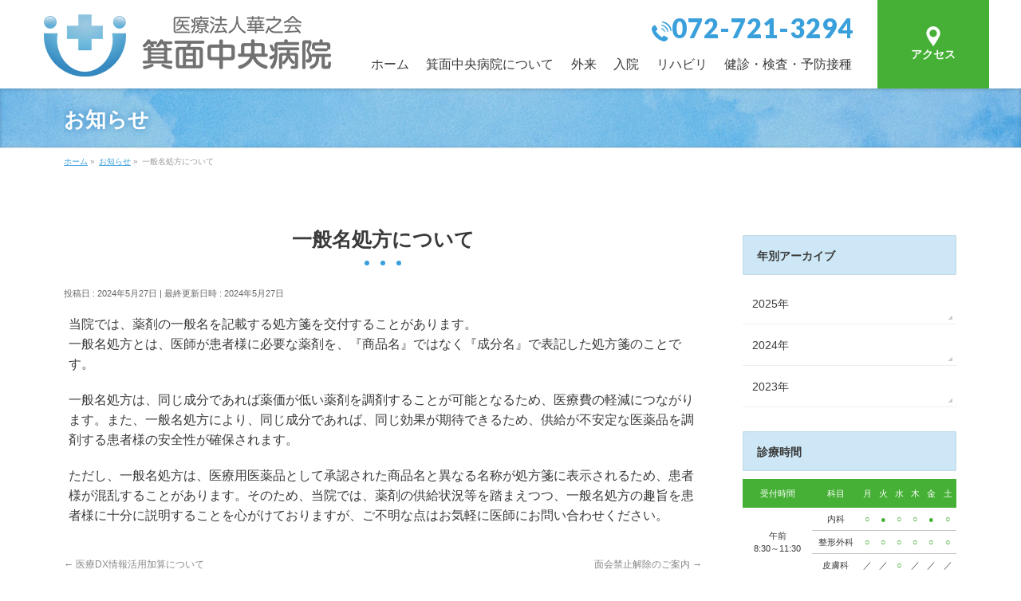

--- FILE ---
content_type: text/html; charset=UTF-8
request_url: https://minoh-chuo.com/info/20240527_3/
body_size: 9438
content:
<!DOCTYPE html>
<!--[if IE]>
<meta http-equiv="X-UA-Compatible" content="IE=Edge">
<![endif]-->
<html xmlns:fb="http://ogp.me/ns/fb#" lang="ja">
<head>
<meta charset="UTF-8" />

<!-- 自動リンクを無効に -->
<meta name="format-detection" content="telephone=no,email=no">

<!-- ページごとのクローラー制御 -->

<link rel="shortcut icon" href="https://minoh-chuo.com/favicon.ico" type="image/x-icon">
<link rel="apple-touch-icon" href="https://minoh-chuo.com/apple-touch-icon.png" sizes="180x180">
<link rel="icon" type="image/png" href="https://minoh-chuo.com/android-touch-icon.png" sizes="192x192">

<link rel="start" href="https://minoh-chuo.com" title="HOME" />

<!--[if lte IE 8]>
<link rel="stylesheet" type="text/css" media="all" href="https://minoh-chuo.com/template/wp-content/themes/child/style_oldie.css" />
<![endif]-->
<meta id="viewport" name="viewport" content="width=device-width, initial-scale=1">
<title>一般名処方について | 医療法人華之会箕面中央病院（旧：医療法人仁誠会箕面正井病院）</title>
<meta name="keywords" content="医療法人華之会,内科,整形外科,リハビリテーション設備,入院設備,各種検査,各種予防接種" />
<link rel='dns-prefetch' href='//fonts.googleapis.com' />
<link rel='dns-prefetch' href='//s.w.org' />
<link rel="alternate" type="application/rss+xml" title="医療法人華之会箕面中央病院（旧：医療法人仁誠会箕面正井病院） &raquo; フィード" href="https://minoh-chuo.com/feed/" />
<link rel="alternate" type="application/rss+xml" title="医療法人華之会箕面中央病院（旧：医療法人仁誠会箕面正井病院） &raquo; コメントフィード" href="https://minoh-chuo.com/comments/feed/" />
<meta name="description" content="当院では、薬剤の一般名を記載する処方箋を交付することがあります。一般名処方とは、医師が患者様に必要な薬剤を、『商品名』ではなく『成分名』で表記した処方箋のことです。一般名処方は、同じ成分であれば薬価が低い薬剤を調剤することが可能となるため、医療費の軽減につながります。また、一般名処方により、同じ成分であれば、同じ効果が期待できるため、供給が不安定な医薬品を調剤する患者様の安全性が確保されます。ただし、一般名処方は、医療用医薬品として承認された商品名と異なる名称が処方箋" />
<style type="text/css">.keyColorBG,.keyColorBGh:hover,.keyColor_bg,.keyColor_bg_hover:hover{background-color: #5ead3c;}.keyColorCl,.keyColorClh:hover,.keyColor_txt,.keyColor_txt_hover:hover{color: #5ead3c;}.keyColorBd,.keyColorBdh:hover,.keyColor_border,.keyColor_border_hover:hover{border-color: #5ead3c;}.color_keyBG,.color_keyBGh:hover,.color_key_bg,.color_key_bg_hover:hover{background-color: #5ead3c;}.color_keyCl,.color_keyClh:hover,.color_key_txt,.color_key_txt_hover:hover{color: #5ead3c;}.color_keyBd,.color_keyBdh:hover,.color_key_border,.color_key_border_hover:hover{border-color: #5ead3c;}</style>
		<script type="text/javascript">
			window._wpemojiSettings = {"baseUrl":"https:\/\/s.w.org\/images\/core\/emoji\/2.4\/72x72\/","ext":".png","svgUrl":"https:\/\/s.w.org\/images\/core\/emoji\/2.4\/svg\/","svgExt":".svg","source":{"concatemoji":"https:\/\/minoh-chuo.com\/template\/wp-includes\/js\/wp-emoji-release.min.js?ver=4.9.6"}};
			!function(a,b,c){function d(a,b){var c=String.fromCharCode;l.clearRect(0,0,k.width,k.height),l.fillText(c.apply(this,a),0,0);var d=k.toDataURL();l.clearRect(0,0,k.width,k.height),l.fillText(c.apply(this,b),0,0);var e=k.toDataURL();return d===e}function e(a){var b;if(!l||!l.fillText)return!1;switch(l.textBaseline="top",l.font="600 32px Arial",a){case"flag":return!(b=d([55356,56826,55356,56819],[55356,56826,8203,55356,56819]))&&(b=d([55356,57332,56128,56423,56128,56418,56128,56421,56128,56430,56128,56423,56128,56447],[55356,57332,8203,56128,56423,8203,56128,56418,8203,56128,56421,8203,56128,56430,8203,56128,56423,8203,56128,56447]),!b);case"emoji":return b=d([55357,56692,8205,9792,65039],[55357,56692,8203,9792,65039]),!b}return!1}function f(a){var c=b.createElement("script");c.src=a,c.defer=c.type="text/javascript",b.getElementsByTagName("head")[0].appendChild(c)}var g,h,i,j,k=b.createElement("canvas"),l=k.getContext&&k.getContext("2d");for(j=Array("flag","emoji"),c.supports={everything:!0,everythingExceptFlag:!0},i=0;i<j.length;i++)c.supports[j[i]]=e(j[i]),c.supports.everything=c.supports.everything&&c.supports[j[i]],"flag"!==j[i]&&(c.supports.everythingExceptFlag=c.supports.everythingExceptFlag&&c.supports[j[i]]);c.supports.everythingExceptFlag=c.supports.everythingExceptFlag&&!c.supports.flag,c.DOMReady=!1,c.readyCallback=function(){c.DOMReady=!0},c.supports.everything||(h=function(){c.readyCallback()},b.addEventListener?(b.addEventListener("DOMContentLoaded",h,!1),a.addEventListener("load",h,!1)):(a.attachEvent("onload",h),b.attachEvent("onreadystatechange",function(){"complete"===b.readyState&&c.readyCallback()})),g=c.source||{},g.concatemoji?f(g.concatemoji):g.wpemoji&&g.twemoji&&(f(g.twemoji),f(g.wpemoji)))}(window,document,window._wpemojiSettings);
		</script>
		<style type="text/css">
img.wp-smiley,
img.emoji {
	display: inline !important;
	border: none !important;
	box-shadow: none !important;
	height: 1em !important;
	width: 1em !important;
	margin: 0 .07em !important;
	vertical-align: -0.1em !important;
	background: none !important;
	padding: 0 !important;
}
</style>
<link rel='stylesheet' id='Biz_Vektor_common_style-css'  href='https://minoh-chuo.com/template/wp-content/themes/biz-vektor/css/bizvektor_common_min.css?ver=1.11.5' type='text/css' media='all' />
<link rel='stylesheet' id='Biz_Vektor_Design_style-css'  href='https://minoh-chuo.com/template/wp-content/themes/biz-vektor/design_skins/002/002.css?ver=1.11.5' type='text/css' media='all' />
<link rel='stylesheet' id='Biz_Vektor_plugin_sns_style-css'  href='https://minoh-chuo.com/template/wp-content/themes/biz-vektor/plugins/sns/style_bizvektor_sns.css?ver=4.9.6' type='text/css' media='all' />
<link rel='stylesheet' id='Biz_Vektor_add_web_fonts-css'  href='//fonts.googleapis.com/css?family=Droid+Sans%3A700%7CLato%3A900%7CAnton&#038;ver=4.9.6' type='text/css' media='all' />
<link rel='https://api.w.org/' href='https://minoh-chuo.com/wp-json/' />
<link rel="EditURI" type="application/rsd+xml" title="RSD" href="https://minoh-chuo.com/template/xmlrpc.php?rsd" />
<link rel="wlwmanifest" type="application/wlwmanifest+xml" href="https://minoh-chuo.com/template/wp-includes/wlwmanifest.xml" /> 
<link rel='prev' title='医療DX情報活用加算について' href='https://minoh-chuo.com/info/20240527_2/' />
<link rel='next' title='面会禁止解除のご案内' href='https://minoh-chuo.com/info/20240729/' />
<link rel="canonical" href="https://minoh-chuo.com/info/20240527_3/" />
<link rel='shortlink' href='https://minoh-chuo.com/?p=315' />
<link rel="alternate" type="application/json+oembed" href="https://minoh-chuo.com/wp-json/oembed/1.0/embed?url=https%3A%2F%2Fminoh-chuo.com%2Finfo%2F20240527_3%2F" />
<link rel="alternate" type="text/xml+oembed" href="https://minoh-chuo.com/wp-json/oembed/1.0/embed?url=https%3A%2F%2Fminoh-chuo.com%2Finfo%2F20240527_3%2F&#038;format=xml" />
<!-- [ BizVektor OGP ] -->
<meta property="og:site_name" content="医療法人華之会箕面中央病院（旧：医療法人仁誠会箕面正井病院）" />
<meta property="og:url" content="https://minoh-chuo.com/info/20240527_3/" />
<meta property="fb:app_id" content="" />
<meta property="og:type" content="article" />
<meta property="og:image" content="https://minoh-chuo.com/imagesWP/ogpImg_minoh-chuo.png" />
<meta property="og:title" content="一般名処方について | 医療法人華之会箕面中央病院（旧：医療法人仁誠会箕面正井病院）" />
<meta property="og:description" content="当院では、薬剤の一般名を記載する処方箋を交付することがあります。一般名処方とは、医師が患者様に必要な薬剤を、『商品名』ではなく『成分名』で表記した処方箋のことです。 一般名処方は、同じ成分であれば薬価が低い薬剤を調剤することが可能となるため、医療費の軽減につながります。また、一般名処方により、同じ成分であれば、同じ効果が期待できるため、供給が不安定な医薬品を調剤する患者様の安全性が確保されます。 ただし、一般名処方は、医療用医薬品として承認された商品名と異なる名称が処方箋" />
<!-- [ /BizVektor OGP ] -->
<!--[if lte IE 8]>
<link rel="stylesheet" type="text/css" media="all" href="https://minoh-chuo.com/template/wp-content/themes/biz-vektor/design_skins/002/002_oldie.css" />
<![endif]-->
<link rel="pingback" href="https://minoh-chuo.com/template/xmlrpc.php" />
<style type="text/css">
/*-------------------------------------------*/
/*	menu divide
/*-------------------------------------------*/
@media (min-width: 970px) {
#gMenu.itemClose .menu, #gMenu.itemOpen .menu { display: -webkit-flex; display: flex; }
#gMenu .menu > li { width:100%; }
}
</style>
<style type="text/css">
/*-------------------------------------------*/
/*	font
/*-------------------------------------------*/
h1,h2,h3,h4,h4,h5,h6,#header #site-title,#pageTitBnr #pageTitInner #pageTit,#content .leadTxt,#sideTower .localHead {font-family: "ヒラギノ角ゴ Pro W3","Hiragino Kaku Gothic Pro","メイリオ",Meiryo,Osaka,"ＭＳ Ｐゴシック","MS PGothic",sans-serif; }
#pageTitBnr #pageTitInner #pageTit { font-weight:lighter; }
#gMenu .menu li a strong {font-family: "ヒラギノ角ゴ Pro W3","Hiragino Kaku Gothic Pro","メイリオ",Meiryo,Osaka,"ＭＳ Ｐゴシック","MS PGothic",sans-serif; }
</style>
<link rel="stylesheet" href="https://minoh-chuo.com/template/wp-content/themes/child/style.css" type="text/css" media="all" />
<!-- Google tag (gtag.js) -->
<script async src="https://www.googletagmanager.com/gtag/js?id=G-S1GX59ZVFL"></script>
<script>
  window.dataLayer = window.dataLayer || [];
  function gtag(){dataLayer.push(arguments);}
  gtag('js', new Date());

  gtag('config', 'UA-271990974-2');
  gtag('config', 'G-S1GX59ZVFL');
</script>
</head>

<body class="info-template-default single single-info postid-315 two-column right-sidebar">

<div id="fb-root"></div>

<div id="wrap">

<!--[if lte IE 8]>
<div id="eradi_ie_box">
<div class="alert_title">ご利用の <span style="font-weight: bold;">Internet Exproler</span> は古すぎます。</div>
<p>あなたがご利用の Internet Explorer はすでにサポートが終了しているため、正しい表示・動作を保証しておりません。<br />
古い Internet Exproler はセキュリティーの観点からも、<a href="https://www.microsoft.com/ja-jp/windows/lifecycle/iesupport/" target="_blank" >新しいブラウザに移行する事が強く推奨されています。</a><br />
<a href="http://windows.microsoft.com/ja-jp/internet-explorer/" target="_blank" >最新のInternet Exproler</a> や <a href="https://www.microsoft.com/ja-jp/windows/microsoft-edge" target="_blank" >Edge</a> を利用するか、<a href="https://www.google.co.jp/chrome/browser/index.html" target="_blank">Chrome</a> や <a href="https://www.mozilla.org/ja/firefox/new/" target="_blank">Firefox</a> など、より早くて快適なブラウザをご利用ください。</p>
</div>
<![endif]-->

<!-- [ #headerTop ] -->
<div id="headerTop">
<div class="innerBox">
<div id="site-description">阪急箕面駅より徒歩5分の長期療養型介護施設、医療法人華之会箕面中央病院（旧医療法人仁誠会箕面正井病院）です。医療、介護のことならお任せください。</div>
</div>
</div><!-- [ /#headerTop ] -->

<!-- [ #header ] -->
<header id="header" class="header">
<div id="headerInner" class="innerBox">
<!-- [ #headLogo ] -->
<div id="site-title">
<a href="https://minoh-chuo.com/" title="医療法人華之会箕面中央病院（旧：医療法人仁誠会箕面正井病院）" rel="home">
<img src="/imagesWP/common/logo.png" alt="医療法人華之会箕面中央病院（旧：医療法人仁誠会箕面正井病院）" /></a>
</div>
<!-- [ /#headLogo ] -->

<div class="headerNavWrap"> 

<div class="headerNav">

<!-- [ #headContact ] -->
<div id="headContact" class="itemClose" onclick="showHide('headContact');">
<div id="headContactInner">
<div id="headContactTel"><span class="telnum"><span ckass="icon"><img src="/imagesWP/icon/iconTel.svg" alt="TEL" width="25" height="25"></span> 072-721-3294</span></div>
</div>
</div>
<!-- [ /#headContact ] -->


<!-- [ #gMenu ] -->
<div id="gMenu" class="itemClose">
<div id="gMenuInner" class="innerBox">
<h3 class="assistive-text" onclick="showHide('gMenu');"><span><strong>メニューを</strong><strong id="menuOpen">開く</strong><strong id="menuClose">閉じる</strong></span></h3>
<div class="skip-link screen-reader-text">
	<a href="#content" title="メニューを飛ばす">メニューを飛ばす</a>
</div>
<div class="menu-global-container"><ul id="menu-global" class="menu"><li id="menu-item-39" class="menu-item menu-item-type-post_type menu-item-object-page menu-item-home"><a href="https://minoh-chuo.com/"><strong>ホーム</strong></a></li>
<li id="menu-item-40" class="menu-item menu-item-type-post_type menu-item-object-page"><a href="https://minoh-chuo.com/about/"><strong>箕面中央病院について</strong></a></li>
<li id="menu-item-41" class="menu-item menu-item-type-post_type menu-item-object-page"><a href="https://minoh-chuo.com/medical/"><strong>外来</strong></a></li>
<li id="menu-item-44" class="menu-item menu-item-type-post_type menu-item-object-page"><a href="https://minoh-chuo.com/hospitalization/"><strong>入院</strong></a></li>
<li id="menu-item-42" class="menu-item menu-item-type-post_type menu-item-object-page"><a href="https://minoh-chuo.com/rehabilitation/"><strong>リハビリ</strong></a></li>
<li id="menu-item-43" class="menu-item menu-item-type-post_type menu-item-object-page"><a href="https://minoh-chuo.com/checkup/"><strong>健診・検査・予防接種</strong></a></li>
</ul></div>
</div><!-- [ /#gMenuInner ] -->
</div>
<!-- [ /#gMenu ] -->

</div>

<div class="headerAccessBtn">
  <a href="/access/">
    <span class="icon"><img src="/imagesWP/icon/iconAccessWhite.svg" alt="" width="18" height="25"></span>
    アクセス
  </a>
</div>

</div>

</div>
<!-- #headerInner -->
</header>
<!-- [ /#header ] -->


<div id="pageTitBnr">
<div class="innerBox">
<div id="pageTitInner">
<div id="pageTit">
お知らせ</div>
</div><!-- [ /#pageTitInner ] -->
</div>
</div><!-- [ /#pageTitBnr ] -->
<!-- [ #panList ] -->
<div id="panList">
<div id="panListInner" class="innerBox"><ul><li id="panHome" itemprop="itemListElement" itemscope itemtype="http://schema.org/ListItem"><a href="https://minoh-chuo.com" itemprop="item"><span itemprop="name">ホーム</span></a> &raquo; </li><li itemprop="itemListElement" itemscope itemtype="http://schema.org/ListItem"><a href="https://minoh-chuo.com/info/" itemprop="item"><span itemprop="name">お知らせ</span></a> &raquo; </li><li itemprop="itemListElement" itemscope itemtype="http://schema.org/ListItem"><span itemprop="name">一般名処方について</span></li></ul></div>
</div>
<!-- [ /#panList ] -->

<div id="main" class="main">
<!-- [ #container ] -->
<div id="container" class="innerBox">
	<!-- [ #content ] -->
	<div id="content" class="content">

<!-- [ #post- ] -->
<div id="post-315" class="post-315 info type-info status-publish hentry">
	<h1 class="entryPostTitle entry-title">一般名処方について</h1>
	<div class="entry-meta">
<span class="published">投稿日 : 2024年5月27日</span>
<span class="updated entry-meta-items">最終更新日時 : 2024年5月27日</span>
<span class="vcard author entry-meta-items">作成者 : <span class="fn">clinic01</span></span>
</div>
<!-- .entry-meta -->
	<div class="entry-content post-content">
		<p>当院では、薬剤の一般名を記載する処方箋を交付することがあります。<br />一般名処方とは、医師が患者様に必要な薬剤を、『商品名』ではなく『成分名』で表記した処方箋のことです。</p>
<p class="martop20">一般名処方は、同じ成分であれば薬価が低い薬剤を調剤することが可能となるため、医療費の軽減につながります。また、一般名処方により、同じ成分であれば、同じ効果が期待できるため、供給が不安定な医薬品を調剤する患者様の安全性が確保されます。</p>
<p class="martop20">ただし、一般名処方は、医療用医薬品として承認された商品名と異なる名称が処方箋に表示されるため、患者様が混乱することがあります。そのため、当院では、薬剤の供給状況等を踏まえつつ、一般名処方の趣旨を患者様に十分に説明することを心がけておりますが、ご不明な点はお気軽に医師にお問い合わせください。</p>
			</div><!-- .entry-content -->



</div>
<!-- [ /#post- ] -->

<div id="nav-below" class="navigation">
	<div class="nav-previous"><a href="https://minoh-chuo.com/info/20240527_2/" rel="prev"><span class="meta-nav">&larr;</span> 医療DX情報活用加算について</a></div>
	<div class="nav-next"><a href="https://minoh-chuo.com/info/20240729/" rel="next">面会禁止解除のご案内 <span class="meta-nav">&rarr;</span></a></div>
</div><!-- #nav-below -->


<div id="comments">





</div><!-- #comments -->



</div>
<!-- [ /#content ] -->

<!-- [ #sideTower ] -->
<div id="sideTower" class="sideTower">
	
	<div class="localSection sideWidget">
	<div class="localNaviBox">
	<h3 class="localHead">年別アーカイブ</h3>
	<ul class="localNavi">
		<li><a href='https://minoh-chuo.com/2025/?post_type=info'>2025年</a></li>
	<li><a href='https://minoh-chuo.com/2024/?post_type=info'>2024年</a></li>
	<li><a href='https://minoh-chuo.com/2023/?post_type=info'>2023年</a></li>
	</ul>
	</div>
	</div>

	<div class="widget_text sideWidget widget widget_custom_html" id="custom_html-2"><div class="textwidget custom-html-widget"><div class="sidePageLink sidePageAbout">
<h3 class="localHead">箕面中央病院について</h3>
<ul>
<li><a href="#about01">箕面中央病院について</a></li>
<li><a href="#about02">当院の理念・基本方針</a></li>
<li><a href="#about03">オプトアウト</a></li>
<li><a href="/access/">地図・交通アクセス</a></li>
</ul>
</div>

<div class="sidePageLink sidePageMedical">
<h3 class="localHead">外来</h3>
<ul>
<li><a href="#medical01">外来診療スケジュール</a></li>
<li><a href="#medical02">外来診療科目</a></li>
<!--<li><a href="#medical03">予防接種</a></li>-->
</ul>
</div>

<div class="sidePageLink sidePageHospitalization">
<h3 class="localHead">入院</h3>
<ul>
<li><a href="#hospitalization01">入院のお手続き</a></li>
<li><a href="#hospitalization02">入院生活について</a></li>
<li><a href="#hospitalization03">お見舞い・ご面会について</a></li>
</ul>
</div>

<div class="sidePageLink sidePageRehabilitation">
<h3 class="localHead">リハビリ</h3>
<ul>
<li><a href="#rehabilitation01">リハビリテーションとは？</a></li>
</ul>
</div>

<div class="sidePageLink sidePageCheckup">
<h3 class="localHead">健診・検査・予防接種</h3>
<ul>
<li><a href="#checkup01">健康診断</a></li>
<li><a href="#checkup02">各種検査</a></li>
<li><a href="#checkup03">予防接種</a></li>
</ul>
</div>

<div class="sidePageLink sidePageDoctor">
<h3 class="localHead">部署紹介</h3>
<ul>
<li><a href="#doctor01">医局</a></li>
<li><a href="#staff01">看護部</a></li>
<li><a href="#staff02">栄養課</a></li>
<li><a href="#staff03">機能訓練室</a></li>
<li><a href="#staff04">薬剤科</a></li>
<li><a href="#staff05">臨床検査課</a></li>
<li><a href="#staff06">放射線科</a></li>
<li><a href="#staff07">事務室・地域連携室</a></li>
<!--
<li><a href="#doctor01">常勤医師</a></li>
<li><a href="#doctor02">非常勤医師</a></li>
<li><a href="#doctor03">部署紹介</a></li>
-->
</ul>
</div>

<div class="sidePageLink sidePageAccess">
<h3 class="localHead">アクセス</h3>
<ul>
<li><a href="#access01">アクセスマップ・地図</a></li>
<li><a href="#access02">駐車場・駐輪場について</a></li>
</ul>
</div>

<div class="sidePageLink sidePageFaq">
<h3 class="localHead">よくある質問</h3>
<ul>
<li><a href="#faq01">外来について</a></li>
<li><a href="#faq02">入院について</a></li>
<li><a href="#faq03">リハビリについて</a></li>
<li><a href="#faq04">健診・検査について</a></li>
</ul>
</div>

<div class="sidePageLink sidePageRecruit">
<h3 class="localHead">採用情報</h3>
<ul>
<li><a href="#recruit01">正看護師・看護助手</a></li>
<!--<li><a href="#recruit02">薬剤師</a></li>-->
<!--<li><a href="#recruit06">理学療法士（PT）</a></li>-->
<!--<li><a href="#recruit03">臨床検査技師</a></li>-->
<!--<li><a href="#recruit04">営繕スタッフ</a></li>-->
<!--<li><a href="#recruit05">受付スタッフ</a></li>-->
</ul>
</div>

<h3 class="localHead">診療時間</h3>
<div class="timeTableWrap">
<table title="診療時間" class="timeTable">
<thead>
<tr>
<th>受付時間</th>
<th>科目</th>
<th>月</th>
<th>火</th>
<th>水</th>
<th>木</th>
<th>金</th>
<th>土</th>
</tr>
</thead>
<tbody>
<tr>
<td rowspan="3">午前<br>
8:30～11:30</td>
<td>内科</td>
<td><span class="color">○</span></td>
<td><span class="color">●</span></td>
<td><span class="color">○</span></td>
<td><span class="color">○</span></td>
<td><span class="color">●</span></td>
<td><span class="color">○</span></td>
</tr>
<tr>
<td>整形外科</td>
<td><span class="color">○</span></td>
<td><span class="color">○</span></td>
<td><span class="color">○</span></td>
<td><span class="color">○</span></td>
<td><span class="color">○</span></td>
<td><span class="color">○</span></td>
</tr>
<tr>
<td>皮膚科</td>
<td>／</td>
<td>／</td>
<td><span class="color">○</span></td>
<td>／</td>
<td>／</td>
<td>／</td>
</tr>
<tr>
<td rowspan="3">午後<br>
12:30～16:30</td>
<td>内科</td>
<td><span class="color">○</span></td>
<td><span class="color">○</span></td>
<td><span class="color">○</span></td>
<td><span class="color">○</span></td>
<td><span class="color">○</span></td>
<td>／</td>
</tr>
<tr>
<td>整形外科</td>
<td>／</td>
<td>／</td>
<td>／</td>
<td>／</td>
<td>／</td>
<td>／</td>
</tr>
<tr>
<td>皮膚科</td>
<td>／</td>
<td>／</td>
<td>／</td>
<td>／</td>
<td>／</td>
<td>／</td>
</tr>
</tbody>
</table>

<div class="timeSupplement">
<p class="mb0 ind"><span class="color">●</span>…[内科] 火・金曜日午前は8:30～11:00</p>
<!--<p class="ind"><span class="color">☆</span>…[整形外科] 水曜日午前の診療は9:30開始</p>-->
</div>

<p class="timeClosed"><strong>休診日</strong>土曜日午後、日曜日、祝日</p>
</div>

<div id="sideBnrBox02">
<div class="sideBnrWrap">
<a href="/medical/#doctor">外来診察医師</a>
<a href="/hospitalization/">入院についてのご案内</a>
</div>

</div>
<h3 class="localHead">お問い合わせ</h3>
<span class="telnum"><span ckass="icon"><img src="/imagesWP/icon/iconTel.svg" alt="TEL" width="25" height="25"></span> 072-721-3294</span>
<h3 class="localHead">アクセス</h3>
<div class="sideAccessBox">
<p>〒562-0001<br>
大阪府箕面市箕面6丁目4-39</p>
<a href="#footInfoInnerR" class="btn">地図はこちら</a>

<ul class="sideAccess">
<li class="sideAccessItem train">
<strong>阪急箕面線</strong><br>
箕面駅より徒歩約5分</li>
<li class="sideAccessItem bus">
<strong>阪急バス</strong><br>
阪急箕面駅バス停より徒歩約5分</li>
<li class="sideAccessItem parking">
<strong>提携駐車場</strong><br>
<!--箕面6丁目パーキングをご利用いただけます。お会計時に受付にてコインをお渡しします。-->院前および箕面6丁目パーキングをご利用いただけます。お会計時に受付にてコインをお渡しします。</li>
</ul>
</div>

<div id="sideBnrBox">
<a href="/recruit/" class="sideLinkBnr">
<span class="icon">
<img src="/imagesWP/icon/iconRecruit.svg" alt="採用情報" width="50" height="50">
</span>
<span class="txt">
採用情報
</span>
</a>
<a href="/faq/" class="sideLinkBnr">
<span class="icon">
<img src="/imagesWP/icon/iconFaq.svg" alt="よくあるご質問" width="50" height="50">
</span>
<span class="txt">
よくあるご質問
</span>
</a>
</div>
</div></div></div>
<!-- [ /#sideTower ] -->
</div>
<!-- [ /#container ] -->

</div><!-- #main -->


<section id="footInfo">

<div class="footInfoInner">

<p id="footInfoLogo_wrap"><img src="/imagesWP/common/footLogo.png" alt="クリニックロゴ" id="footInfoLogo"></p>

<div id="footInfoInnerL">

<div id="footInfoTel">
<p class="footInfoTelTitle">お問い合わせ</p>
<span class="telnum"><span ckass="icon"><img src="/imagesWP/icon/iconTel.svg" alt="TEL" width="25" height="25"></span> 072-721-3294</span></div>
<div id="footInfoTimeTable">
<div class="timeTableWrap">
<table title="診療時間" class="timeTable">
<thead>
<tr>
<th>受付時間</th>
<th>科目</th>
<th>月</th>
<th>火</th>
<th>水</th>
<th>木</th>
<th>金</th>
<th>土</th>
</tr>
</thead>
<tbody>
<tr>
<td rowspan="3">午前<br>
8:30～11:30</td>
<td>内科</td>
<td><span class="color">○</span></td>
<td><span class="color">●</span></td>
<td><span class="color">○</span></td>
<td><span class="color">○</span></td>
<td><span class="color">●</span></td>
<td><span class="color">○</span></td>
</tr>
<tr>
<td>整形外科</td>
<td><span class="color">○</span></td>
<td><span class="color">○</span></td>
<td><span class="color">○</span></td>
<td><span class="color">○</span></td>
<td><span class="color">○</span></td>
<td><span class="color">○</span></td>
</tr>
<tr>
<td>皮膚科</td>
<td>／</td>
<td>／</td>
<td><span class="color">○</span></td>
<td>／</td>
<td>／</td>
<td>／</td>
</tr>
<tr>
<td rowspan="3">午後<br>
12:30～16:30</td>
<td>内科</td>
<td><span class="color">○</span></td>
<td><span class="color">○</span></td>
<td><span class="color">○</span></td>
<td><span class="color">○</span></td>
<td><span class="color">○</span></td>
<td>／</td>
</tr>
<tr>
<td>整形外科</td>
<td>／</td>
<td>／</td>
<td>／</td>
<td>／</td>
<td>／</td>
<td>／</td>
</tr>
<tr>
<td>皮膚科</td>
<td>／</td>
<td>／</td>
<td>／</td>
<td>／</td>
<td>／</td>
<td>／</td>
</tr>
</tbody>
</table>

<div class="timeSupplement">
<p class="mb0 ind"><span class="color">●</span>…[内科] 火・金曜日午前は8:30～11:00</p>
<!--<p class="ind"><span class="color">☆</span>…[整形外科] 水曜日午前の診療は9:30開始</p>-->
</div>

<p class="timeClosed"><strong>休診日</strong>土曜日午後、日曜日、祝日</p>
</div></div>
<div id="footMedicalDoctor">
  <a href="/medical/#doctor">外来診療医師のご案内</a>
</div>
<div id="footBnr" class="flex">
  <!-- <a href="https://www.hananokai-mc.com/" target="_blank"><img src="/imagesWP/common/footBnr001.png" alt="医療法人 華之会"></a> -->
  <a href="https://hananokai.net/" target="_blank"><img src="/imagesWP/common/footBnr001.png" alt="医療法人 華之会"></a>
  <a href="https://kanna-gein-clinic.com/" target="_blank"><img src="/imagesWP/common/footBnr002.png" alt="カンナ外院クリニック 内科・循環器内科"></a>
</div>


</div>

<div id="footInfoInnerR">

<p class="footMapWrap">
<img src="/imagesWP/common/map_02.png" alt="MAP" class="footMap"></p>
<div class="moreLink"><a href="https://goo.gl/maps/HpShcsRPwYE4TDQt7" target="_blank" rel="noopener">Googleマップで見る</a></div>

<div id="footInfoAddress">
<p>〒562-0001<span class="iBlock">大阪府箕面市箕面6丁目4-39</span></p>
</div>
<div class="footInfoAccess train">
阪急箕面線<span class="iBlock">『箕面』駅より</span><span class="iBlock">徒歩約5分</span>
</div>
<div class="footInfoAccess bus">
阪急バス<span class="iBlock">『阪急箕面駅』バス停より</span><span class="iBlock">徒歩約5分</span>
</div>
<div class="footInfoAccess parking">
<!--箕面6丁目パーキングを提携駐車場としてご利用いただけます。<span class="iBlock">入庫後駐車証明を出していただき受付にお申し出ください。</span><span class="iBlock">受診後のお会計時に受付にてコインをお渡しします。</span>-->院前および箕面6丁目パーキングを提携駐車場としてご利用いただけます。<br/>入庫後駐車証明を出していただき受付にお申し出ください。<br/>受診後のお会計時に受付にてコインをお渡しします。
</div>

</div>

</div><!-- /.footinfoInner -->
</section>

<div id="back-top">
<a href="#wrap">
	<img id="pagetop" src="https://minoh-chuo.com/template/wp-content/themes/biz-vektor/js/res-vektor/images/footer_pagetop.png" alt="PAGETOP" />
</a>
</div>

<!-- [ #footerSection ] -->
<div id="footerSection">

	<div id="pagetop">
	<div id="pagetopInner" class="innerBox">
	<a href="#wrap">PAGETOP</a>
	</div>
	</div>

	<div id="footMenu">
	<div id="footMenuInner" class="innerBox">
	<div class="menu-footernavi-container"><ul id="menu-footernavi" class="menu"><li id="menu-item-122" class="menu-item menu-item-type-post_type menu-item-object-page menu-item-122"><a href="https://minoh-chuo.com/sitemap/">サイトマップ</a></li>
</ul></div>	</div>
	</div>

	<!-- [ #footer ] -->
	<div id="footer">
	<!-- [ #footerInner ] -->
	<div id="footerInner" class="innerBox">
		<dl id="footerOutline">
		<dt><img src="/imagesWP/footer_logo.png" alt="医療法人華之会箕面中央病院" /></dt>
		<dd>
				</dd>
		</dl>
		<!-- [ #footerSiteMap ] -->
		<div id="footerSiteMap">
<div class="menu-footermenu-container"><ul id="menu-footermenu" class="menu"><li id="menu-item-46" class="menu-item menu-item-type-post_type menu-item-object-page menu-item-home menu-item-46"><a href="https://minoh-chuo.com/">ホーム</a></li>
<li id="menu-item-47" class="menu-item menu-item-type-post_type menu-item-object-page menu-item-47"><a href="https://minoh-chuo.com/about/">箕面中央病院について</a></li>
<li id="menu-item-48" class="menu-item menu-item-type-post_type menu-item-object-page menu-item-48"><a href="https://minoh-chuo.com/medical/">外来</a></li>
<li id="menu-item-49" class="menu-item menu-item-type-post_type menu-item-object-page menu-item-49"><a href="https://minoh-chuo.com/rehabilitation/">リハビリ</a></li>
<li id="menu-item-50" class="menu-item menu-item-type-post_type menu-item-object-page menu-item-50"><a href="https://minoh-chuo.com/checkup/">健診・検査・予防接種</a></li>
<li id="menu-item-51" class="menu-item menu-item-type-post_type menu-item-object-page menu-item-51"><a href="https://minoh-chuo.com/hospitalization/">入院</a></li>
<li id="menu-item-52" class="menu-item menu-item-type-post_type menu-item-object-page menu-item-52"><a href="https://minoh-chuo.com/doctor/">部署紹介</a></li>
<li id="menu-item-53" class="menu-item menu-item-type-post_type menu-item-object-page menu-item-53"><a href="https://minoh-chuo.com/access/">アクセス</a></li>
<li id="menu-item-54" class="menu-item menu-item-type-post_type menu-item-object-page menu-item-54"><a href="https://minoh-chuo.com/faq/">よくある質問</a></li>
<li id="menu-item-55" class="menu-item menu-item-type-post_type menu-item-object-page menu-item-55"><a href="https://minoh-chuo.com/recruit/">採用情報</a></li>
<li id="menu-item-56" class="menu-item menu-item-type-post_type menu-item-object-page menu-item-56"><a href="https://minoh-chuo.com/info/">お知らせ</a></li>
</ul></div></div>
		<!-- [ /#footerSiteMap ] -->
	</div>
	<!-- [ /#footerInner ] -->
	</div>
	<!-- [ /#footer ] -->

	<!-- [ #siteBottom ] -->
	<div id="siteBottom">
	<div id="siteBottomInner" class="innerBox">
	<div id="copy">Copyright &copy; 2026 <a href="https://minoh-chuo.com/" rel="home">医療法人華之会箕面中央病院</a> All Rights Reserved.</div>	</div>
	</div>
	<!-- [ /#siteBottom ] -->
</div>
<!-- [ /#footerSection ] -->
</div>
<!-- [ /#wrap ] -->
<script type='text/javascript' src='https://minoh-chuo.com/template/wp-includes/js/wp-embed.min.js?ver=4.9.6'></script>
<script type='text/javascript' src='https://minoh-chuo.com/template/wp-includes/js/jquery/jquery.js?ver=1.12.4'></script>
<script type='text/javascript' src='https://minoh-chuo.com/template/wp-includes/js/jquery/jquery-migrate.min.js?ver=1.4.1'></script>
<script type='text/javascript'>
/* <![CDATA[ */
var bv_sliderParams = {"slideshowSpeed":"5000","animation":"fade"};
/* ]]> */
</script>
<script type='text/javascript' src='https://minoh-chuo.com/template/wp-content/themes/biz-vektor/js/biz-vektor-min.js?ver=1.11.5' defer='defer'></script>
<!-- 画面固定メニュー -->
<!--
<div id="footerFloatingMenuBox">
<div id="footerFloatingMenu">
<ul>
<li class="floatingPC">
<a class="floatingPC" href="#" target="_blank" rel="noopener">
<img src="/plan02/imagesWP/common/floatingMenuPC01.png" alt="WEB予約はこちら">
</a>
</li>
<li>
<a class="floatingSP" href="#" target="_blank" rel="noopener">
<img src="/plan02/imagesWP/common/floatingMenuSP01.png" alt="WEB予約はこちら">
</a>
</li>
<li>
<span class="floatingTELPC"><img src="/imagesWP/common/floatingMenuSP02.png" alt="TEL:072-721-3294"></span></li>
<li>
<a class="floatingSP" href="#footInfo">
<img src="/plan02/imagesWP/common/floatingMenuSP03.png" alt="アクセス">
</a>
</li>
<li>
<a class="floatingSP" href="#footInfoTime">
<img src="/plan02/imagesWP/common/floatingMenuSP04.png" alt="診療時間" >
</a>
</li>
</ul>
</div>
</div>
-->
<!--footerFloatingMenuBox-->

<!--
<script>
jQuery(function() {
var topBtn = jQuery('#footerFloatingMenuBox');
topBtn.hide();
jQuery(window).scroll(function () {
if (jQuery(this).scrollTop() > 200) { // 200px
topBtn.fadeIn();
} else {
topBtn.fadeOut();
}
});
});
</script> [ /#footerFloatingMenu ] -->

</body>
</html>

--- FILE ---
content_type: text/css
request_url: https://minoh-chuo.com/template/wp-content/themes/child/base.css
body_size: 12916
content:
@charset "utf-8";
/* CSS Document */

/*-------------------------------------------*/
/*	初期化
/*-------------------------------------------*/

/*-------------------------------------------*/
/*	基本設定
/*-------------------------------------------*/
html {
	-webkit-font-smoothing: antialiased;
}
body {
	color: #3a3a3a;
	text-align: center;
	font-family: "ヒラギノ角ゴ Pro W3", "Hiragino Kaku Gothic Pro", "メイリオ", Meiryo, "游ゴシック", "Yu Gothic", YuGothic, Osaka, "ＭＳ Ｐゴシック", "MS PGothic", sans-serif;
	height: auto;
}
a {
	color: rgba(58,160,219,1.00);
}
a:hover, a:active {
	color: #3688c0;
}
iframe {
	border: none;
	margin: 0 auto;
	display: block;
}

/*-- 改行 --*/
#main #container .content { word-break: break-all;}
#content .iBlock, .iBlock {
	display:inline-block;
}
/*-- box-sizing(全体にbox-sizingを入れておく) --*/
*, *:before, *:after {
    -webkit-box-sizing: border-box;
    -moz-box-sizing: border-box;
    -o-box-sizing: border-box;
    -ms-box-sizing: border-box;
    box-sizing: border-box;
}
/*-------------------------------------------*/
/*	基本共通設定
/*-------------------------------------------*/
em,
i {
font-style: normal;
}
.textC,
#content .textC {
text-align: center;
}
/*-------------------------------------------*/
/*	クリアスタイル
/*-------------------------------------------*/
.ofh,
#content .ofh {
overflow: hidden;
}
.clear {
	clear: both;
}
.clearfix:before, .clearfix:after {
	content:"";
	display:table;
}
.clearfix:after {
	clear:both
}
.clearfix {
	zoom:1
} /* For IE 6/7 */

/*-------------------------------------------*/
/*	文字スタイル
/*-------------------------------------------*/
/*反転時の文字色・背景色 */
::selection {
	background-color: rgba(58,160,219,1.00);
	color: #fff;
}
/* Firefox対応*/
::-moz-selection {
background-color: rgba(58,160,219,1.00);
color:#fff;
}

/*body,
h1, h2, h3, h4, h4, h5, h6, #header #site-title, #pageTitBnr #pageTitInner #pageTit, #content .leadTxt, #sideTower .localHead,
#gMenu .menu li a strong{
font-family:"メイリオ", Meiryo, "ヒラギノ角ゴ Pro W3", "Hiragino Kaku Gothic Pro", "游ゴシック", "Yu Gothic", YuGothic, Osaka, "ＭＳ Ｐゴシック", "MS PGothic", sans-serif;
}*/

/* 14px */
#topPr p a, #content .child_page_block p a {
	font-size: 14px;
	line-height:1.6em;
}
/* 16px */
#content p, #content .flowBox dl dd, #content dl.qaItem dt, #content dl.qaItem dd, #content ol li, #content ul li, #content table, #topPr h3 a, #content .child_page_block h4 a, #header #headContact #headContactTxt, #content .mainFootContact p.mainFootTxt span.mainFootCatch {
	font-size: 16px;
}
/* 30px */
#header #headContact #headContactTel, #content .mainFootContact p.mainFootTxt span.mainFootTel {
	font-size: 30px;
	margin-bottom: 10px;
}
/* 文字間 1.6em */
#content .child_page_block p a, #content p, #content .flowBox dl dd, #content dl.qaItem dt, #content dl.qaItem dd, #content ol li, #content ul li, #content table, #topPr h3 a, #sideTower .sideWidget .textwidget, #topPr h3, #content .child_page_block h4 a, #header #headContact #headContactTxt, #content .mainFootContact p.mainFootTxt span.mainFootCatch {
	line-height: 1.6em;
}
#content .fontSS {
	font-size:75%;
}
#content .fontS {
	font-size:87.5%;
}
#content .fontL {
	font-size:112.5%;
}
#content .fontLL {
	font-size:125%;
}
#content .fontLLL {
	font-size:150%;
}
#content .red {
	color: #E54400;
}
#content .blue {
	color: #3584C6;
}
#content .baceC01 {
	color: rgba(58,160,219,1.00);
}
#content .baceC02 {
	color: #3688c0;
}
#content em {
	color:#3584C6;
}
#content .redUnderline {
text-decoration: underline;
text-decoration-thickness: 0.5em;
text-decoration-color: rgba(229, 68, 0, .15);
text-underline-offset: -0.2em;
text-decoration-skip-ink: none;
}
#content .entry-content p {
	margin-bottom:5px;
}
#content .entry-content p.marbtm0 {
	margin-bottom:0px;
}
#content .entry-content p.marbtm10 {
	margin-bottom:10px;
}
#content .entry-content p.marbtm15 {
	margin-bottom:15px;
}
#content .entry-content p.marbtm20 {
	margin-bottom:20px;
}

/*	電話番号のカラー指定
/*-------------------------------------------*/
#header #headContact #headContactTel,
#header #headContact #headContactTel a,
#content .mainFootContact p.mainFootTxt span.mainFootTel,
#content .mainFootContact p.mainFootTxt span.mainFootTel a,
.pink,
.pink a,
#footInfoTel span,
.telnum {
	color: rgba(58,160,219,1.00);
	font-family: 'Lato', sans-serif;
	letter-spacing:1px;
}
#footer dl#footerOutline dd span.footerTel {
	color: rgba(58,160,219,1.00);
	font-family: 'Lato', sans-serif;
	font-size:1.5em;
	line-height:2em;
	letter-spacing:1px;
}
#header #headContact #headContactTel a,
#content #footInfoTel span a {
	text-decoration:none;
	color:rgba(58,160,219,1.00);
}


/*	tableスタイル
/*-------------------------------------------*/
#content table tr th {
	text-align: center;
	padding: 8px 15px;
	background-color: rgba(58,160,219,0.05);
	vertical-align:middle;
}
#content table tr td {
	text-align: left;
	padding: 8px 15px;
	background-color: #FFF;
	vertical-align:middle;
}
#content .flowBox.last {
	background:none;
	padding-bottom: 0px;
}
#content table.tdCenter tr td {
	text-align: center;
}

/*	調整用の追加スタイル | martop
/*-------------------------------------------*/
.martop0, #content .martop0, #content h2.martop0, #content h3.martop0, #content blockquote h3.martop0, #content h4.martop0, #content h5.martop0, #content p.martop0, #content blockquote.martop0 {
margin-top: 0px;
}
.martop10, #content .martop10, #content h2.martop10, #content h3.martop10, #content blockquote h3.martop10, #content h4.martop10, #content h5.martop10, #content p.martop10, #content blockquote.martop10 {
margin-top: 10px;
}
.martop20, #content .martop20, #content h2.martop20, #content h3.martop20, #content blockquote h3.martop20, #content h4.martop20, #content h5.martop20, #content p.martop20, #content blockquote.martop20 {
margin-top: 20px;
}
.martop30, #content .martop30, #content h2.martop30, #content h3.martop30, #content blockquote h3.martop30, #content h4.martop30, #content h5.martop30, #content p.martop30, #content blockquote.martop30 {
margin-top: 30px;
}
.martop40, #content .martop40, #content h2.martop40, #content h3.martop40, #content blockquote h3.martop40, #content h4.martop40, #content h5.martop40, #content p.martop40, #content blockquote.martop40 {
margin-top: 40px;
}
.martop50, #content .martop50, #content h2.martop50, #content h3.martop50, #content h4.martop50, #content h5.martop50, #content p.martop50, #content blockquote.martop50 {
margin-top: 50px;
}
.martop60, #content .martop60, #content h2.martop60, #content h3.martop60, #content h4.martop60, #content h5.martop60, #content p.martop60, #content blockquote.martop60 {
margin-top: 60px;
}
.martop70, #content .martop70, #content h2.martop70, #content h3.martop70, #content h4.martop70, #content h5.martop70, #content p.martop70, #content blockquote.martop70 {
margin-top: 70px;
}
.martop80, #content .martop80, #content h2.martop80, #content h3.martop80, #content h4.martop80, #content h5.martop80, #content p.martop80, #content blockquote.martop80 {
margin-top: 80px;
}
.martop90, #content .martop90, #content h2.martop90, #content h3.martop90, #content h4.martop90, #content h5.martop90, #content p.martop90, #content blockquote.martop90 {
margin-top: 90px;
}
.martop100, #content .martop100, #content h2.martop100, #content h3.martop100, #content h4.martop100, #content h5.martop100, #content p.martop100, #content blockquote.martop100 {
margin-top: 100px;
}
/*	調整用の追加スタイル | marbtm
/*-------------------------------------------*/
.marbtm0, #content .marbtm0, #content h2.marbtm0, #content h3.marbtm0, #content blockquote h3.marbtm0, #content h4.marbtm0, #content h5.marbtm0, #content p.marbtm0, #content blockquote.marbtm0 {
margin-bottom: 0px;
}
.marbtm10, #content .marbtm10, #content h2.marbtm10, #content h3.marbtm10, #content blockquote h3.marbtm10, #content h4.marbtm10, #content h5.marbtm10, #content p.marbtm10, #content blockquote.marbtm10 {
margin-bottom: 10px;
}
.marbtm20, #content .marbtm20, #content h2.marbtm20, #content h3.marbtm20, #content blockquote h3.marbtm20, #content h4.marbtm20, #content h5.marbtm20, #content p.marbtm20, #content blockquote.marbtm20 {
margin-bottom: 20px;
}
.marbtm30, #content .marbtm30, #content h2.marbtm30, #content h3.marbtm30, #content blockquote h3.marbtm30, #content h4.marbtm30, #content h5.marbtm30, #content p.marbtm30, #content blockquote.marbtm30 {
margin-bottom: 30px;
}
.marbtm40, #content .marbtm40, #content h2.marbtm40, #content h3.marbtm40, #content blockquote h3.marbtm40, #content h4.marbtm40, #content h5.marbtm40, #content p.marbtm40, #content blockquote.marbtm40 {
margin-bottom: 40px;
}
.marbtm50, #content .marbtm50, #content h2.marbtm50, #content h3.marbtm50, #content h4.marbtm50, #content h5.marbtm50, #content p.marbtm50, #content blockquote.marbtm50 {
margin-bottom: 50px;
}
.marbtm60, #content .marbtm60, #content h2.marbtm60, #content h3.marbtm60, #content h4.marbtm60, #content h5.marbtm60, #content p.marbtm60, #content blockquote.marbtm60 {
margin-bottom: 60px;
}
.marbtm70, #content .marbtm70, #content h2.marbtm70, #content h3.marbtm70, #content h4.marbtm70, #content h5.marbtm70, #content p.marbtm70, #content blockquote.marbtm70 {
margin-bottom: 70px;
}
.marbtm80, #content .marbtm80, #content h2.marbtm80, #content h3.marbtm80, #content h4.marbtm80, #content h5.marbtm80, #content p.marbtm80, #content blockquote.marbtm80 {
margin-bottom: 80px;
}
.marbtm90, #content .marbtm90, #content h2.marbtm90, #content h3.marbtm90, #content h4.marbtm90, #content h5.marbtm90, #content p.marbtm90, #content blockquote.marbtm90 {
margin-bottom: 90px;
}
.marbtm100, #content .marbtm100, #content h2.marbtm100, #content h3.marbtm100, #content h4.marbtm100, #content h5.marbtm100, #content p.marbtm100, #content blockquote.marbtm100 {
margin-bottom: 100px;
}


/*-------------------------------------------*/
/*	Btn
/*-------------------------------------------*/
#searchform input[type=submit],
p.form-submit input[type=submit],
form#searchform input#searchsubmit,
#content form input.wpcf7-submit,
#confirm-button input {
	border: 1px solid rgba(58,160,219,1.00);
}
a.btn,
a.btnS,
.linkBtn a,
input[type=button],
input[type=submit] {
	color: #FFF;
	border: 1px solid rgba(58,160,219,1.00);
	background: url(/imagesWP/02/arrow_wh_s.png) right bottom no-repeat rgba(58,160,219,1.00);
  background:#3aa0db;
  border: none;
  border-radius: 5px;
  box-shadow: none;
  font-size: inherit;
  line-height: 1.25;
  padding: 10px 20px;
  position: relative;
}
a.btn::after,
a.btnS::after,
.linkBtn a::after {
  content: "";
  position: absolute;
  top: 50%;
  right: 10px;
	width: 6px;
	height: 6px;
	border-top: 1px solid #fff;
	border-right: 1px solid #fff;
	transform: rotate(45deg) translateY(-50%);
}
a:hover.btn,
a:hover.btnS {
	border: none;
  background:#3688c0;
}

.moreLink a {
	background: url(/imagesWP/02/arrow_bk_s.png) right bottom no-repeat rgba(58,160,219,0.05);
  background:#3aa0db;
  box-shadow: none;
	color: #fff;
	border-left: none;
  border-radius: 5px;
  font-size: inherit;
  line-height: 1.25;
  padding: 10px 20px;
  position: relative;
}
.moreLink a::after {
  content: "";
  position: absolute;
  top: 50%;
  right: 10px;
	width: 6px;
	height: 6px;
	border-top: 1px solid #fff;
	border-right: 1px solid #fff;
	transform: rotate(45deg) translateY(-50%);
}
.moreLink a:hover {
	background: url(/imagesWP/02/arrow_wh_s.png) right bottom no-repeat rgba(58,160,219,1.00);
  background:#3688c0;
	color: #fff;
	border-left:none;
}
#topOneColumn .infoList .rssBtn,
#content .infoList .rssBtn {
	display: none;
}
/*-------------------------------------------*/
/*	レイアウト
/*-------------------------------------------*/
/*-------------------------------------------*/
/*	#headerTop
/*-------------------------------------------*/
#headerTop {
	display:none;/*color: #444;
	border-top: 3px solid rgba(58,160,219,1.00);
	background: #fff;*/
}
/*-------------------------------------------*/
/*	#header
/*-------------------------------------------*/
/* 間隔の調整  */
#header {
	padding-top: 0;
	padding-bottom:0;
	background:#fff;
}
#header #site-title {
	padding-top: 0;
	padding-bottom: 0;
}

/*	タイトルサイズの変更
/*-------------------------------------------*/
#header #site-title a img {
	max-height: 125px;
}

/*	telまわり
/*-------------------------------------------*/

.telnum {
  display: flex;
  column-gap: 5px;
  align-items: center;
  font-size: 33px;
  line-height: 1;
}

#header #headContact {
	text-align:center;
  float: none;
  display: flex;
  justify-content: center;
}
#header #headContact #headContactTxt, #header #headContact #headContactTime {
	font-size: 13px;
	line-height:1.4em;
}
#header #headContact #headContactTxt {
	padding:1px 6px 1px;
	border-top:1px solid rgba(58,160,219,1.00);
	border-bottom:1px solid rgba(58,160,219,1.00);
	background:#FFF;
	color:#444;
	text-align:center;
	margin-bottom:8px;
	box-shadow: none;
}
#header #headContact #headContactTel {
	letter-spacing:1px;
	margin-bottom:8px;
	font-size: 30px;
}
#header #headContact #headContactTime #headAddress {
	display:inline-block;
	margin-bottom:5px;
}
#header #headContact #headContactTime a {
	display:inline-block;
	line-height:20px;
}
#header #headContact #headContactTime a span {
	font-size:15px;
}
#header #headContact #headContactTime a#headAccess {
	background:url(/imagesWP/icon/btnAccess.png) left center no-repeat #FFF;
	background-size:20px 20px;
	padding-left:24px;
}
#header #headContact #headContactTime a#headTime {
	background:url(/imagesWP/icon/btnTime.png) left center no-repeat #FFF;
	background-size:20px 20px;
	padding-left:24px;
}

.headerAccessBtn {
  display: flex;
  justify-content: center;
  margin: 15px auto 20px;
}
.headerAccessBtn a {
  display: flex;
  align-items: center;
  justify-content: center;
  background:#45b035;
  column-gap: 10px;
  color:#fff;
  font-weight: bold;
  padding: 10px 10px;
  text-decoration: none;
  width:240px;
}

/*-------------------------------------------*/
/*	#gMenu
/*-------------------------------------------*/
#gMenu {
	border-top: 1px solid rgba(58,160,219,1.00);
	background-color: #f9f9f9;
}
#gMenu .assistive-text {
	color: #FFFFFF;
	background-color: rgba(58,160,219,1.00);
}
#gMenu .assistive-text strong {
	font-weight:normal;
}
#gMenu .menu li {
    box-shadow: none;
    text-shadow: none;
}
#gMenu .menu li a strong {
	font-weight:normal;
}
#gMenu .menu li a span {
	color: rgba(58,160,219,1.00);
}
#gMenu .menu li a {
	padding: 18px 5px 18px;/*color:#444;*/
}
#gMenu .menu li a:hover {
	background-color: rgba(58,160,219,0.05);/*color:#036EB8;*/
}
#gMenu .menu li.current_page_item > a,
#gMenu .menu li.current-menu-item > a,
#gMenu .menu li.current-menu-ancestor > a,
#gMenu .menu li.current-page-ancestor > a,
#gMenu .menu li.current_page_ancestor > a {
	background-color: rgba(58,160,219,0.15);
	/*color:#036EB8;*/
	text-shadow:none;
}
#gMenu.itemOpen .assistive-text span {
	background: url(/imagesWP/icon/iconMenuClose.png) left 50% no-repeat;
	background-size:25px 25px;
}
#gMenu.itemClose .assistive-text span {
	background: url(/imagesWP/icon/iconMenuOpen.png) left 50% no-repeat;
	background-size:25px 25px;
}
#gMenu .assistive-text span {
	display: block;
	overflow: hidden;
	padding: 14px 0 12px 35px;
	width: 94%;
	margin: 0px 3%;
}
#gMenu.itemClose .assistive-text strong#menuClose {
	display:none;
}
#gMenu.itemOpen .assistive-text strong#menuOpen {
	display:none;
}

/*-------------------------------------------*/
/*	#topMainBnr #pageTitBnr
/*-------------------------------------------*/
#topMainBnr {
	background-color:none;
  box-shadow:none;
  padding:0;
}
#topMainBnrFrame {
	background-color:none;
  border:none;
  box-shadow:none;
  padding:0;
  width:100%;
}
#topMainBnr img {
	width: 100% !important;
}

#pageTitBnr {
	background-color: rgba(58,160,219,1.00);
  background: url(/imagesWP/common/pageTitBnr.jpg) no-repeat center / cover;
}
#pageTitBnr #pageTitInner #pageTit {
	text-shadow:0 0 8px rgba(54,136,192,1);
	color:#fff;
  font-weight: bold;
	font-size: 185%;
}

/*-------------------------------------------*/
/*	slide
/*-------------------------------------------*/
.flex-direction-nav { display: none;}


/*-------------------------------------------*/
/*	#panList
/*-------------------------------------------*/
/*--panList | ぱんくず。ブラウザによって縦に表示されるのを防ぐ--*/
#panList {
	background-color:#FFF;
}
#panList #panListInner {
	padding:5px 0 0;
}
#panList ul li {
	display: block;
	float: left;
}
/*-------------------------------------------*/
/*	#main
/*		#content
/*			.child_page_block
/*			.childPageBox
/*			.mainFoot
/*			images
/*			.navigation
/*			.paging
/*			.infoList
/*				.infoListBox
/*			#comments
/*			contactform7
/*-------------------------------------------*/

/*-------------------------------------------*/
/*		#main
/*-------------------------------------------*/
#main {
	background-color:#FFF;
}

/*-------------------------------------------*/
/*		#content
/*-------------------------------------------*/
#content h2,
#content h1.contentTitle,
#content h1.entryPostTitle {
	color: inherit;
	text-shadow: none;
  border: none;
	box-shadow: none;
	border-radius: 0px;
  background: url(/imagesWP/icon/iconH2.svg) no-repeat center bottom / 46px;
  font-size: 175%;
  font-weight: bold;
  line-height: 1.3;
  margin-bottom: 25px;
  padding-bottom: 0.7em;
  text-align: center;
}
#content h3,
.sideTower h3.localHead {
	color: inherit;
	line-height:1.35;
	font-weight:bold;
	text-shadow: none;
	background: rgba(58,160,219,0.25);
  padding: 17px 15px 15px 18px;
	border-left: 0px solid #0098D8;
	border-bottom: 0px solid #004766;
  box-shadow: inset 0px 0px 2px rgba(0,0,0,0.2);
	border-radius: 2px;
}
#content h2 span.hSub,
#content h3 span.hSub {
	font-size:50%;
	color:rgba(58,160,219,1.00);
	display:inline-block;
}
#content h4 {
	color: rgba(58,160,219,1.00);
	line-height:1.35em;
	font-weight:normal;
	text-shadow: none;
	padding-left: 5px;
	border-top: 1px solid rgba(58,160,219,0.25);
	border-bottom: 1px solid rgba(58,160,219,0.25);
	background: url(/imagesWP/02/line_wh.png) left top repeat-x;
}
#content h5 {
	color: rgba(58,160,219,1.00);
	line-height:1.35em;
	font-weight:normal;
	padding-left: 5px;
	border-bottom: 1px dotted rgba(58,160,219,0.25);
}
#content dt {
	color: rgba(58,160,219,1.00);
	font-weight:normal;
}

/*			.child_page_block
/*-------------------------------------------*/
#content .child_page_block h4 a {
	border-bottom: 2px solid rgba(58,160,219,1.00);
	color: #444;
}
#content .child_page_block h4 a:hover {
	color: rgba(58,160,219,1.00);
}
#content .child_page_block p a:hover {
	color: rgba(58,160,219,1.00);
}
#content .mainFootContact .mainFootBt a {
	background-color: rgba(58,160,219,1.00);
}

/*			.paging
/*-------------------------------------------*/
.paging span,
.paging a {
	color: rgba(58,160,219,1.00);
	border: 1px solid rgba(58,160,219,1.00);
}
.paging span.current, .paging a:hover {
	background-color: rgba(58,160,219,1.00);
}

/*			.infoList
/*-------------------------------------------*/
#content .infoList .infoCate a:hover {
	background-color: rgba(58,160,219,1.00);
	color: #fff;
}
#content .infoList ul li .infoTxt a:hover {
	color: rgba(58,160,219,1.00);
}

.navigation { border-top:none; /*padding-top:0;*/}
.navigation a:active,
.navigation a:hover { color: #3688c0;}


/*			.infoListBox
/*-------------------------------------------*/
#content .infoList .infoListBox div.entryTxtBox h4.entryTitle a {
	color: rgba(58,160,219,1.00);
}
#content .infoList .infoListBox div.entryTxtBox h4.entryTitle {
	border-top:0;
	background:none;
}

/*-------------------------------------------*/
/*	#sideTower
/*-------------------------------------------*/
/* 間隔の調整 */
#main #container #sideTower p {
	margin-bottom: 15px;
}
.sideTower .localHead {
	border-top: 0px solid #e5e5e5;
	border-bottom: 3px solid rgba(58,160,219,1.00);
	background: url(/imagesWP/02/line_wh.png) left top repeat-x;
	margin-bottom:10px;
}
#menu-medicalmenu {
	border-bottom: 0px solid #004766;
	margin-bottom:20px;
	box-shadow:0px 0px 2px rgba(0,0,0,0.20);
}
.sideTower .sideWidget li {
	padding-left:0px;
	background: #FFF;
}
.sideTower .sideWidget li a {
  color: inherit;
	padding:18px 10px 16px 12px;
}
.sideTower .sideWidget li a:hover {
	background-color:rgba(58,160,219,0.05);
}
.sideTower .sideWidget li.current_page_item a,
.sideTower .sideWidget li.current-cat a {
	background-color:rgba(58,160,219,0.15);
}
#sideTower .sideWidget .textwidget a.sideBnr {
	display:block;
	margin-bottom:20px;
	padding-right:20px;
	background:url(/imagesWP/bnr/bgBnrSideA.png) right center no-repeat rgba(58,160,219,1.0);
	background-size:20px 50px;
	text-align:left;
	border-radius: 3px;
}
#sideTower .sideWidget .textwidget a.sideBnr:hover {
	background:url(/imagesWP/bnr/bgBnrSideH.png) right center no-repeat rgba(58,160,219,0.7);
	background-size:20px 50px;
}
#sideTower .sideWidget .textwidget a.sideBnr img {
	width:200px;
	margin-left:0;
}
#sideTower .sideWidget .textwidget a img.sideInterview {
	display:block;
	padding-top:5px;
}

/**/

#sideTower {
}
#sideTower h3 {
  font-size: inherit;
  margin-top: 30px;
}

#sideTower .sidePageLink {
  display: none;
  margin-bottom: 30px;
}
.page-id-17 #sideTower .sidePageAbout,
.page-id-18 #sideTower .sidePageMedical,
.page-id-21 #sideTower .sidePageHospitalization,
.page-id-19 #sideTower .sidePageRehabilitation,
.page-id-20 #sideTower .sidePageCheckup,
.page-id-22 #sideTower .sidePageDoctor,
.page-id-23 #sideTower .sidePageAccess,
.page-id-24 #sideTower .sidePageFaq,
.page-id-25 #sideTower .sidePageRecruit {
  display: block;
}
#sideTower .sidePageLink h3 {
  margin-top: 0;
}
#sideTower .sidePageLink ul {
  overflow: hidden;
}

.sideBnrWrap a {
  display: flex;
  align-items: center;
  background:#3aa0db;
  border-radius: 5px;
	color: #fff;
  font-size: inherit;
  font-weight: bold;
  height: 80px;
  line-height: 1.25;
  padding: 15px 20px;
  position: relative;
  text-decoration: none;
}
.sideBnrWrap a::after {
  content: "";
  position: absolute;
  top: 50%;
  right: 10px;
	width: 6px;
	height: 6px;
	border-top: 1px solid #fff;
	border-right: 1px solid #fff;
	transform: rotate(45deg) translateY(-50%);
}
.sideBnrWrap a:hover {
  background:#3688c0;
}
.sideBnrWrap a + a {
  margin-top: 15px;
}

.sideTower .telnum {
  font-size: 24px;
}
.sideTower a.btn {
  margin-top: 0;
  margin-bottom: 15px;
}

.sideAccessBox {
  background: rgba(58,160,219,0.1);
  padding: 15px 10px;
}

.sideTower .sideAccess .sideAccessItem {
  background: none;
  border: none;
  line-height: 1.5;
  padding-left: 34px;
  padding-top: 3px;
  position: relative;
  float: none;
  width: auto;
}
.sideTower .sideAccess .sideAccessItem + .sideAccessItem {
  margin-top: 10px;
}
.sideTower .sideAccess .sideAccessItem::after{
  position: absolute;
  content: "";
  left: 0;
  top: 0;
  width: 28px;
  height: 28px;
  background-position: center;
  background-repeat: no-repeat;
}
.sideTower .sideAccess .train::after {
  background-image: url(/imagesWP/icon/iconTrain.svg);
  background-size: 18px;
}
.sideTower .sideAccess .bus::after {
  background-image: url(/imagesWP/icon/iconBuss.svg);
  background-size: 28px;
}
.sideTower .sideAccess .parking::after {
  background-image: url(/imagesWP/icon/iconParking.svg);
  background-size: 19px;
}

#sideBnrBox {
  margin-top: 30px;
  column-gap: 15px;
  justify-content:center;
}
#sideBnrBox a {
  display: flex;
  align-items: center;
  column-gap: 15px;
  background: #fff;
  border: 1px solid rgba(58,160,219,0.5);
  border-radius: 10px;
  color: inherit;
  font-weight: bold;
  padding: 15px;
  padding-right: 35px;
  position: relative;
  text-decoration: none;
  width: 100%;
}
#sideBnrBox a::after {
  position: absolute;
  content: "";
  width: 20px;
  height: 20px;
  background: url(/imagesWP/icon/iconArrowBlackRight.png) no-repeat center / contain;
  top: 50%;
  right: 10px;
  transform: translateY(-50%);
}
#sideBnrBox a:hover {
  background:rgba(58,160,219,0.1);
  color: #3688c0;
}

.page-id-17 #sideTower .pageListSection,
.parent-pageid-17 #sideTower .pageListSection {
    display: none;
}


/*-------------------------------------------*/
/*	#pagetop
/*-------------------------------------------*/
#pagetop {
	background-color:#FFF;
}
#pagetop a {
	border-top-right-radius: 0;
	border-top-left-radius: 0;
	background: url(/imagesWP/02/icon_arrow_top.png) center bottom no-repeat rgba(58,160,219,1.00);
	color: #FFF;
}
#pagetop a:hover {
	background: url(/imagesWP/02/icon_arrow_top.png) center bottom no-repeat #3688c0;
	color: #FFF;
}
#back-top #pagetop {
	background-color:transparent;
}

/*-------------------------------------------*/
/*	#footer
/*-------------------------------------------*/
#footMenu {
	background:rgba(58,160,219,1.00);
  border: none;
  font-size: inherit;
}
#footer {
	border-bottom: none;
	background:none;
	background:rgba(58,160,219,1.00);/*background: url(/imagesWP/02/bg_bk.jpg) left top repeat;*/
  padding-top: 0;
}

#footMenu .menu li,
#footerSiteMap .menu li {
  font-size: inherit;
}
#footerSiteMap .menu li a,
#footMenu .menu li a {
  color: #fff;
}
#footerSiteMap .menu li a:hover ,
#footMenu .menu li a:hover {
	color: rgba(255,255,255,.8);
}

/*-footerSiteMap | ブラウザによって縦に表示されるのを防ぐ-*/
#footerSiteMap .menu li {
	display: block;
	float: left;
}
/*-------------------------------------------*/
/*	#footerSiteMap
/*-------------------------------------------*/

#footerSiteMap,
#footerSiteMap .menu{
  font-size: inherit;
}
#footerSiteMap .menu li a {
	border-bottom: 1px solid #fff;
	background: url(/imagesWP/02/arrow_gray_s.png) right bottom no-repeat;
	box-shadow: none;
	text-shadow: none;
	font-weight: normal;
}
#footerSiteMap .menu li a:hover {
	border-bottom: 1px solid rgba(255,255,255,.5);
	text-shadow:none;
}
#footerSiteMap .menu a {
	color: #444;
}
#footer dl#footerOutline {
	display: none;
}
/*#footer dl#footerOutline dt, #footer dl#footerOutline dd {
	color: #444;
}*/

/*-------------------------------------------*/
/*	#siteBottom
/*-------------------------------------------*/
#siteBottom {
	background:none;
	background:rgba(58,160,219,1.00);
	/* background: url(/imagesWP/02/bg_bk.jpg) left top repeat;*/
  color: #fff;
	border-top: 0px solid #8a898c;
  font-size: inherit;
}
#siteBottom a {
	color: #FFF;
	text-shadow:none;
}
#siteBottom #powerd, #siteBottom #powerd a {
	color: #FFF;
	text-shadow:none;
}
#siteBottom #copy {
	color: #FFF;
	text-shadow:none;
}

/*-------------------------------------------*/
/*	top
/*-------------------------------------------*/
#topOneColumn h2 {
  background: url(/imagesWP/icon/iconH2.svg) no-repeat center bottom / 46px;
	font-size: 175%;
	line-height: 1.3em;
	margin-bottom: 25px;
  padding-bottom: 0.7em;
}
#topOneColumn h2 .subtitle {
  color: #3aa0db;
  display: block;
  font-size:54%;
  letter-spacing: 0.075em;
  line-height: 1.75;
}
#topOneColumn h3 {
	font-size: 128.571%;
	line-height: 1.3em;
	padding: 10px 10px;
	border-bottom: 1px solid rgba(58,160,219,0.50);
	margin-bottom: 25px;
}
#topOneColumn h4 {
	font-size: 114.285%;
	line-height: 1.3em;
	padding: 5px 5px;
	border-bottom: 1px solid rgba(58,160,219,0.50);
	margin-bottom: 20px;
}

#topOneColumn img {
	margin: auto;
	max-width: 100% !important;
	height: auto;
}
#topOneColumn section {
	padding: 40px 0;
}
#topOneColumn section .topInner {
	box-sizing: border-box;
}

/*	#topGreeting
/*-------------------------------------------*/
#topOneColumn #topGreeting {
	background-color: rgba(58,160,219,0.05);
}
#topOneColumn #topGreeting .topInner {
	padding:30px 20px 20px;
	background: url(/imagesWP/bg_greeting.png) center center no-repeat #fff;
	background-size:240px 240px;
}
#topOneColumn .greetingDrName {
	text-align:right;
	padding-bottom:0px;
	margin-bottom:0px;
}
#topOneColumn .greetingDrName strong {
	font-size:1.25em;
}


/*	#topFeatures
/*-------------------------------------------*/
#topOneColumn #topFeatures {
	background-color: rgba(58,160,219,0.02);
}
#topOneColumn #topFeatures h2 {
}
#topOneColumn #topFeatures ul {
	display: -webkit-box;
	display: -ms-flexbox;
	display: flex;
	-webkit-flex-wrap: wrap;
	-ms-flex-wrap: wrap;
	flex-wrap: wrap;
	-webkit-justify-content: space-around;
	-ms-flex-pack: space-around;
	justify-content: space-around;
	margin:0 0 0px;
	text-align:center;
}
#topOneColumn #topFeatures ul li {
	display: -webkit-box;
	display: -ms-flexbox;
	display: flex;
	-webkit-align-items: center;
	-ms-align-items: center;
	-webkit-box-align: center;
	align-items: center;
	list-style-type:none;
	-webkit-flex-basis: 31.333%;
	-ms-flex-basis : 31.333%;
	flex-basis : 31.333%;
max-width: 31.333%;
	margin-top: 10px;
	margin-bottom: 10px;
	background-color:rgba(58,160,219,0.05);
	box-shadow: inset 0px 0px 2px rgba(58,160,219,0.5);
}
#topOneColumn #topFeatures ul li a, #topOneColumn #topFeatures ul li span.listBox {
	display: block;
	width:100%;
	padding:15px 4% 15px;
	line-height:1.5em;
	color:#444;
	text-decoration:none;
	text-align: left;
}
#topOneColumn #topFeatures ul li a:hover {
	color: rgba(58,160,219,1.0);
}
#topOneColumn #topFeatures ul li a h3, #topOneColumn #topFeatures ul li span.listBox h3 {
	text-align: center;
}



/*	#topSymptoms
/*-------------------------------------------*/
#topOneColumn #topSymptoms {
	background-color: rgba(58,160,219,0.05);
}
#topOneColumn .topSymptomsMenu {
	margin-bottom:10px;
}
#topOneColumn .topSymptomsMenu ul {
	display: -webkit-box;
	display: -ms-flexbox;
	display: flex;
	-webkit-flex-wrap: wrap;
	-ms-flex-wrap: wrap;
	flex-wrap: wrap;
	margin-left:0;
	margin-bottom:10px;
	overflow:hidden;
}
#topOneColumn .topSymptomsMenu ul li {
	display: -webkit-box;
	display: -ms-flexbox;
	display: flex;
	-ms-align-items: center;
	-webkit-box-align: center;
	align-items: center;
	-webkit-flex-basis: 33.333%;
	-ms-flex-basis : 33.333%;
	flex-basis : 33.333%;
max-width: 33.333%;
	list-style-type:none;
}
#topOneColumn .topSymptomsMenu ul li a,
#topOneColumn .topSymptomsMenu ul li span.listBox {
	display:block;
	box-sizing: border-box;
	padding:7px 12px;
	margin:4px 2.5%;
	width:95%;
	text-align:center;
	background: url(/imagesWP/common/bgListArrowA.png) right 2px center no-repeat rgba(58,160,219,0.05);
	background-size:10px 10px;
	color:#444;
	text-decoration:none;
	box-shadow: inset 0px 0px 1px rgba(0,0,0,0.25);
}
#topOneColumn .topSymptomsMenu ul li a {
	background-color: #FFF;
}
#topOneColumn .topSymptomsMenu ul li a:hover {
	background: url(/imagesWP/common/bgListArrowH.png) right 2px center no-repeat rgba(58,160,219,0.15);
	background-size:10px 10px;
}


/*	#topInfoBlog
/*-------------------------------------------*/
#topOneColumn #topInfoBlogWrap {
	overflow: hidden;
	padding: 40px 0 10px;
}
#topOneColumn #topInfo,
#topOneColumn #topBlog {
	margin-bottom: 30px;
	position: relative;
}
#topOneColumn .infoList ul {
	margin: 10px 0px 5px;
	list-style: none;
	border-top: 1px solid #cecece;
}
#topOneColumn #topInfo.infoList ul li,
#topOneColumn #topBlog.infoList ul li {
	overflow:hidden;
	line-height:1.4em;
	border-bottom: 1px solid #cecece;
	padding: 18px 0px;
	list-style: none;
	margin-bottom: 0px;
}
#topOneColumn .infoList ul li a {
  color: inherit;
  text-decoration: none;
}
#topOneColumn .infoList ul li a:hover {
  color: #3aa0db;
}
#topOneColumn #topInfo.infoList .infoDate,
#topOneColumn #topBlog.infoList .infoDate {
  color: #3aa0db;
	display: block;
	float: left;
	font-size:inherit;
	width: 140px;
	margin-right:0;
  text-align: left;
}
#topOneColumn #topInfo.infoList .infoCate,
#topOneColumn #topBlog.infoList .infoCate {
	display:none;
}
#topOneColumn #topInfo.infoList ul li .infoTxt,
#topOneColumn #topBlog.infoList ul li .infoTxt {
	display: block;
	clear:none;
	float: right;
	width: calc( 100% - 140px );
	margin-top:0;
	text-align: left;
}
#topOneColumn #topInfo.infoList .moreLink.right,
#topOneColumn #topBlog.infoList .moreLink.right {
    position: absolute;
    top: 10px;
    right: 0px;
    z-index: 999;
}

#topOneColumn #topInfo.infoList .moreLink.right a,
#topOneColumn #topBlog.infoList .moreLink.right a {
	margin-top: 5px;
}

/*-------------------------------------------*/
/*	topBnrBox/sideBnrBox
/*-------------------------------------------*/

/*	共通
/*-------------------------------------------*/
#topOneColumn #topPr,
#topOneColumn #topBnr {
	clear:both;
	background-color: rgba(58,160,219,0.05);
}
#topOneColumn #topPr {
	margin-bottom: 0;
}
#topOneColumn #topPr .topInner,
#topOneColumn #topBnr .topInner,
#sideBnrBox {
	display: -webkit-box;
	display: -ms-flexbox;
	display: flex;
	-webkit-flex-wrap: wrap;
	-ms-flex-wrap: wrap;
	flex-wrap: wrap;
	/*align-items: center;
	-webkit-align-items: center;
	-ms-align-items: center;
	-webkit-box-align: center;*/
	-webkit-justify-content: space-around;
	-ms-flex-pack: space-around;
	justify-content: space-around;
}
#sideBnrBox {
	-webkit-justify-content: center;
	-ms-flex-pack: center;
	justify-content: center;
}

/*	#topPr
/*-------------------------------------------*/
#topOneColumn #topPr a {
	display:block;
	-webkit-flex-basis: 31.333%;
	-ms-flex-basis : 31.333%;
	flex-basis : 31.333%;
max-width: 31.333%;
	margin-bottom: 15px;
	background-color: rgba(255,255,255,0.0);
	color: #444;
	text-decoration: none;
}
#topOneColumn #topPr a span.topPrTxt {
	display: block;
	padding: 0px 0px 15px;
	text-align: center;
	border-bottom: 1px solid rgba(102,102,102,0.5);
}
#topOneColumn #topPr a span.topPrTxt strong {
	display: block;
	font-size: 22px;
	font-weight: normal;
	letter-spacing: 1px;
	color: rgba(102,102,102,1);
	padding: 20px 0px 12px;
	border-bottom: 1px solid rgba(102,102,102,0.5);
	margin-bottom: 10px;
}
#topOneColumn #topPr a img.topPrImg {
	display: block;
}
#topOneColumn #topPr a span.topPrTxt span.topPrCaption {
	display: inline-block;
	line-height: 16px;
	min-height: 34px;
}
#topOneColumn #topPr a span.topPrTxt span.topPrBtn {
	display: block;
	margin: 8px auto 0;
	width: 160px;
	padding: 4px 10px;
	border: 1px solid rgba(58,160,219,0.50);
	color: rgba(58,160,219,1.00);
	font-size: 14px;
	text-align: center;
	background: url(/imagesWP/common/bgListArrowA.png) right 5px center no-repeat #FFF;
	background-size: 10px 10px;
}
#topOneColumn #topPr a:hover span.topPrTxt span.topPrBtn {
	background: url(/imagesWP/common/bgListArrowH.png) right 5px center no-repeat rgba(58,160,219,0.10);
	background-size: 10px 10px;
	color: #3688c0;
}

/*	#topBnr
/*-------------------------------------------*/
#topOneColumn #topBnr a {
	display:block;
	padding: 1px 0;
	-webkit-flex-basis: 23%;
	-ms-flex-basis : 23%;
	flex-basis : 23%;
max-width: 23%;
	margin-bottom: 15px;
	background-color: #f5f5f5;
}

/*-------------------------------------------*/
/*	post
/*-------------------------------------------*/
/*			#comments
/*-------------------------------------------*/
/*	sitemap & 404 &search
/*-------------------------------------------*/
form#searchform input#searchsubmit {
	border: none;
	background-color: rgba(58,160,219,1.00);
	color: #fff;
	margin: 0;
	padding: 7px 0;
	box-sizing: border-box;
	width: 30%;
}
#content form#searchform input#s {
	width: 69%;
	margin: 0;
	padding: 5px 0;
	border: 1px solid rgba(0,0,0,0.1);
	box-sizing: border-box;
}
#content .error404 {
	text-align: center;
	padding-bottom: 30px;
}
form#searchform {
	padding: 0;
	background-color: transparent;
	display: block;
	overflow: hidden;
	position: relative;
}

/*sitemap*/
.content ul.linkList li a { background-position: left 2px center;}
.content ul.linkList li a:hover { color:rgba(58,160,219,1.00);}

/*-------------------------------------------*/
/*	その他　各種ページ
/*-------------------------------------------*/

.bgBox,
.borderBox {
  padding: 18px;
  border-radius: 10px;
  margin-top: 1em;
  margin-bottom: 1em;
}
.bgBox {
  background: rgba(58,160,219,0.1);
}
.borderBox {
  border: 3px solid rgba(58,160,219,0.2);
}
.boxTitle {
  font-weight: bold;
  color: rgba(58,160,219,1);
  margin-bottom: 0.5em;
}

.box94 {
width: 94%;
margin: 1em auto;
}

ul.flex {
  margin-left: 0
}
ul.flex > li {
  margin-left: 20px;
}

ul.ulCheck ,
ul.ulCheck > li {
  list-style: none;
}
ul.ulCheck {
  margin-left: 0;
}
ul.ulCheck > li {
  margin-left: 0;
  position: relative;
  padding-left: 20px;
}
ul.ulCheck > li::before {
  position: absolute;
  content: "";
  top: 0.2em;
  left: 0;
  width: 20px;
  height: 16px;
  background: url(/imagesWP/icon/iconCheck.png) no-repeat left top;
}
ul.bgBox > li ,
ul.borderBox > li {
  margin-top: 5px;
  margin-bottom: 5px;
}

.accessTrain,
.accessBus,
.accessParking {
  padding-top: 0.15em !important;
  padding-left: 34px !important;
  position: relative;
  min-height: 32px;
}
.accessTrain::after,
.accessBus::after,
.accessParking::after {
  position: absolute;
  content: "";
  left: 0;
  top: 0;
  width: 28px;
  height: 28px;
  background-position: center;
  background-repeat: no-repeat;
}
.accessTrain::after {
  background-image: url(/imagesWP/icon/iconTrain.svg);
  background-size: 18px;
}
.accessBus::after {
  background-image: url(/imagesWP/icon/iconBuss.svg);
  background-size: 28px;
}
.accessParking::after {
  background-image: url(/imagesWP/icon/iconParking.svg);
  background-size: 22px;
}

/*	共通
/*-------------------------------------------*/
#content table tr th,
#content table thead tr th {
	background-color: rgba(58,160,219,0.15);
	text-align: center;
}
#content table.priceTable tr td.priceNum {
	text-align:right;
	min-width: 6em;
}

#content table.timeTable tr th,
#content table.timeTable tr td {
  border-left: none;
  border-right: none;
  text-align: center;
}

#content table.consultation {
  text-align: center;
  margin-bottom: 25px;
}
#content table.consultation,
#content table.consultation th,
#content table.consultation td {
  border: 1px solid rgba(0, 154, 227, 0.17);
}
#content table.consultation tr th,
#content table.consultation tr td {
  text-align: center;
}
#content table.consultation .w90 {
  width: 11%;
}
table.consultation thead tr td {
  border: none;
}
table.consultation thead tr td:first-child {
  width: calc(100% - calc(11% * 7));
}
table.consultation tbody tr td {
  padding: 14px 4px;
}
.kyushin {
  color: #fff;
  background: #ff6a49;
  padding: 4px;
  border-radius: 5px;
}
#content table tr td.tableBg01 {
  background: rgba(0, 154, 227, 0.17) ;
}
#content table tr td.tableBg02 {
  background: rgba(0, 154, 227, 0.08);
}

#content table.receptionTable {
  border: none;
  width: auto;
}
#content table.receptionTable tr th ,
#content table.receptionTable tr td {
  border: none;
  padding: 3px 0;
}
#content table.receptionTable tr td {
  padding-left: 10px;
}

table.receptionTable tr td {
padding: 0 0 10px;
}

#content table.feeTable tbody th,
#content table.feeTable tbody td ,
#content table.normalTable tr th,
#content table.normalTable tr td,
#content table.vaccineTable tr th,
#content table.vaccineTable tr td,
#content table.shinglesTable tr th,
#content table.shinglesTable tr td {
  text-align: left;
}
#content table.feeTable tbody tr td:last-child ,
#content table.vaccineTable tr td:last-child {
  text-align: right;
}

.recruitTable tbody th {
  white-space: nowrap;
  width: 8em;
}

#content dl dt,
#content dl dd {
	font-size:114.285%;
}

.color01 {
	color:#3aa0db;
}
.color02 {
	color:#45b035;
}

/*-- 共通　リンクメニュー --*/
#content .commonMenu {
margin-bottom:10px;
}
#content .commonMenu ul {
display: -webkit-box;
display: -ms-flexbox;
display: flex;
-ms-flex-wrap: wrap;
flex-wrap: wrap;
margin-left: 0;
margin-bottom: 10px;
overflow: hidden;
}
#content .commonMenu ul li {
display: -webkit-box;
display: -ms-flexbox;
display: flex;
-webkit-align-items: center;
-ms-align-items: center;
-webkit-box-align: center;
align-items: center;
-webkit-flex-basis: 50%;
-ms-flex-basis : 50%;
flex-basis : 50%;
	max-width: 50%;
list-style-type:none;
}
#content .commonMenu ul li a,
#content .commonMenu ul li span.listBox {
display:block;
box-sizing: border-box;
padding:7px 12px;
margin:4px 2.5%;
width:95%;
text-align:center;
background: url(/imagesWP/common/bgListArrowA.png) right 2px center no-repeat rgba(58,160,219,0.05);
background-size:10px 10px;
color:#444;
text-decoration:none;
box-shadow: 0px 0px 0px rgba(0,0,0,0.00);
}
#content .commonMenu ul li a:hover {
background: url(/imagesWP/common/bgListArrowH.png) right 2px center no-repeat rgba(58,160,219,0.15);
background-size:10px 10px;
}


#content .commonMenu ul.pageLink li a {
position: relative;
background: #3aa0db;
color: #fff;
background-image: none;
border-radius: 3px;
}
#content .commonMenu ul.pageLink li a:hover {
background: #3688c0;
}
#content .commonMenu ul.pageLink li a::after {
content: "";
position: absolute;
top: 42%;
right: 18px;
width: 6px;
height: 6px;
margin-right: -3px;
border-top: 1.2px solid #fff;
border-right: 1.2px solid #fff;
transform: translateY(-25%) rotate(135deg);
}

/*-- 共通　FlexBox --*/
#content .commonPage .flexContainer {
	display: -webkit-box;
	display: -ms-flexbox;
	display: flex;
	-webkit-flex-wrap: wrap;
	-ms-flex-wrap: wrap;
	flex-wrap: wrap;
	/*justify-content: space-around;
	-webkit-justify-content: space-around;
	-ms-flex-pack: space-around;*/
}
#content .commonPage .flexContainer .flexItem {
	box-sizing: border-box;
	border: 1px solid #FFF;
	padding: 10px;
	background-color: rgba(58,160,219,0.15);
}
#content .commonPage .flexContainer .flexItem.flexItem50 {
	-webkit-flex-basis: 50%;
	-ms-flex-basis : 50%;
	flex-basis : 50%;
	max-width: 50%;
}
#content .commonPage .flexContainer .flexItem.flexItem33 {
	-webkit-flex-basis: 33.333%;
	-ms-flex-basis : 33.333%;
	flex-basis : 33.333%;
	max-width: 33.333%;
}
#content .commonPage .flexContainer .flexItem.flexItem25 {
	-webkit-flex-basis: 25%;
	-ms-flex-basis : 25%;
	flex-basis : 25%;
	max-width: 25%;
}
/*-------flex------*/
.flex,
.flexSt,
.flexSc,
.flexSb,
.flexSa {
display: -webkit-box;
display: -webkit-flex;
display: -ms-flexbox;
display: flex;
-webkit-flex-wrap: wrap;
-ms-flex-wrap: wrap;
flex-wrap: wrap;
}
ul.flex,
ul.flexSt,
ul.flexSc,
ul.flexSb,
ul.flexSa {
  margin: 0px 0px 20px 0px;
}
ul.flex li,
ul.flexSt li,
ul.flexSc li,
ul.flexSb li,
ul.flexSa li {
  /* list-style-type: none;*/
}
.flexSt {
-webkit-box-pack: start;
-ms-flex-pack: start;
justify-content: flex-start;

}
.flexSc {
-webkit-box-pack: center;
-ms-flex-pack: center;
justify-content: center;
}
.flexSb {
-webkit-box-pack: justify;
-ms-flex-pack: justify;
justify-content: space-between;
}
.flexSa {
-webkit-justify-content: space-around;
-ms-flex-pack: space-around;
justify-content: space-around;
}
.flex20 {
-webkit-flex-basis: 20%;
-ms-flex-basis: 20%;
flex-basis: 20%;
max-width: 20%;
margin-bottom: 20px;
}
.flex24 {
-webkit-flex-basis: 24%;
-ms-flex-basis: 24%;
flex-basis: 24%;
max-width: 24%;
margin-bottom: 20px;
}
.flex25 {
-webkit-flex-basis: 25%;
-ms-flex-basis: 25%;
flex-basis: 25%;
max-width: 25%;
margin-bottom: 20px;
}

.flex33 {
-webkit-flex-basis: 33%;
-ms-flex-basis: 33%;
flex-basis: 33%;
max-width: 33%;
margin-bottom: 20px;
}
.flex48{
-webkit-flex-basis: 48%;
-ms-flex-basis: 48%;
flex-basis: 48%;
max-width: 48%;
margin-bottom: 20px;
}
.flex49 {
-webkit-flex-basis: 49%;
-ms-flex-basis: 49%;
flex-basis: 49%;
max-width: 49%;
margin-bottom: 20px;
}
.flex50 {
-webkit-flex-basis: 50%;
-ms-flex-basis: 50%;
flex-basis: 50%;
max-width: 50%;
margin-bottom: 20px;
}

.flex100 {
-webkit-flex-basis: 100%;
-ms-flex-basis: 100%;
flex-basis: 100%;
max-width: 100%;
margin-bottom: 20px;
}

/*-- 幅 --*/
.w60,
#content .w60 {
width: 60%;
margin-left: auto;
margin-right: auto;
}
.w60L,
#content .w60L {
width: 60%;
margin-left: 0;
margin-right: auto;
}
.w80,
#content .w80 {
width: 80%;
max-width: 900px;
margin-left: auto;
margin-right: auto;
}
.w90,
#content .w90 {
width: 90%;
margin-left: auto;
margin-right: auto;
}



/*	当院の理念
/*-------------------------------------------*/

#topPhilosophy {
  background: url(/imagesWP/top/topBgImg001.jpg) no-repeat center center / cover;
}
#topOneColumn #topPhilosophy h2 {
  background: none;
  padding-bottom: 0;
}
.txtPhilosophy {
  color: #3688c0;
  font-size: 150%;
  font-weight: bold;
  letter-spacing: 0.05em;
}
.listPolicy {
  display: table;
  margin-left: auto;
  margin-right: auto;
  text-align: left;
}
.listPolicy li {
  font-size: 112.5%;
  line-height: 1.4;
  padding: 0.75em 1.5em;
  border-bottom: 1px solid #e8e6e1;
  letter-spacing: 0.05em;
}
.numberPolicy {
  color: #3aa0db;
  font-size: 24px;
  font-weight: bold;
}

.bgBoxWhite {
  background: rgba(255,255,255,0.88);
  border-radius: 20px;
  padding: 5%;
}
.shadowBox {
  box-shadow: 0 0 20px 0 rgba(0,0,0,.1);
}

#topPhilosophy .bgBoxWhite + .bgBoxWhite {
  margin-top: 30px;
}

/*	診療メニュー
/*-------------------------------------------*/

a:hover .icon img {
  opacity: 1;
  position: relative;
}

#topMenu {
  background: #def0fa;
}
#topMenu .topMenuLink {
  background: #fff;
  border-radius: 20px;
  box-shadow: 0 0 20px 0 rgba(0,0,0,.1);
  color: inherit;
  text-decoration: none;
  padding-bottom: 80px;
  position: relative;
}
#topMenu .topMenuLink::after {
  position: absolute;
  content: "";
  width: 26px;
  height: 26px;
  background: url(/imagesWP/icon/iconArrowBlackRight.png) no-repeat center / contain;
  bottom: 30px;
  left: 50%;
  transform: translateX(-50%);
}
#topMenu .topMenuLink .icon {
  margin-top: -40px;
}
#topMenu .topMenuLink h3 {
  border: none;
  font-size: 150%;
  font-weight: bold;
  padding: 0.85em 20px;
  margin: 0;
}
#topMenu .topMenuLink p {
  margin: 0;
  padding: 0 20px;
  text-align: left;
}

#topMenu .topMenuLink:hover h3,
#topMenu .topMenuLink:hover p {
  color: #3aa0db;
}

/*	リンクバナー
/*-------------------------------------------*/
#topLink {
  background: url(/imagesWP/common/bgImg001.png);
}
#topLink .topLinkWrap,
#topLink .topLinkInner {
  column-gap: 20px;
  row-gap:20px;
}

#topLink .topLinkitem {
  display: flex;
  align-items: center;
  column-gap: 20px;
  row-gap: 20px;
  background: #fff;
  border-radius: 10px;
  box-shadow: 0 0 20px 0 rgba(0,0,0,.1);
  color: inherit;
  font-size: 112.5%;
  font-weight: bold;
  padding: 30px;
  position: relative;
  text-decoration: none;
}
#topLink .topLinkitem:hover {
  color: #3aa0db;
}

#topLink .topLinkitemAbout {
  justify-content: center;
}
#topLink .topLinkitemAbout .txt {
  display: block;
  padding-right: 38px;
  position: relative;
}

#topLink .topLinkitemAbout .txt::after {
  position: absolute;
  content: "";
  width: 26px;
  height: 26px;
  background: url(/imagesWP/icon/iconArrowBlackRight.png) no-repeat center / contain;
  top: 50%;
  right: 0;
  transform: translateY(-50%);
}

#topLink .topLinkInner .topLinkitem::after {
  position: absolute;
  content: "";
  width: 26px;
  height: 26px;
  background: url(/imagesWP/icon/iconArrowBlackRight.png) no-repeat center / contain;
  top: 50%;
  right: 20px;
  transform: translateY(-50%);
}

/*	当院について
/*-------------------------------------------*/

.doctorName {
  text-align: right;
}
.doctorName .name {
	font-size: 130%;
	font-weight: 700;
	font-family: "游明朝", YuMincho, "ヒラギノ明朝 ProN W6", "HiraMinProN-W6", "HG明朝E", "ＭＳ Ｐ明朝", "MS PMincho", "MS 明朝", serif !important;
	line-height: 1.8;
}
.btnWrap.flex {
  column-gap: 15px;
}

#content #policy h2 {
	margin-bottom:0;
}
#content #policy p {
	padding:50px 20px;
	background: url(/imagesWP/medical/bgPolicy.png) center center no-repeat #fff;
	background-size:120px 120px;
	box-shadow: inset 0px 0px 2px rgba(0,0,0,0.15);
	text-align:center;
}
#content #policy p strong {
	display:inline-block;
	padding:10px 0px 10px 45px;
	background: url(/imagesWP/icon/iconPolicy.png) left center no-repeat #fff;
	background-size:35px 35px;
}

.aboutPhilosophyTxt {
  color: #3688c0;
  font-size: 125%;
  font-weight: bold;
  letter-spacing: 0.05em;
  text-align: center;
}
.content ol.aboutPhilosophyList {
  /*margin-left: 0;*/
  margin-left: 15px;
}
ol.aboutPhilosophyList {
  counter-reset: item;
  list-style-type: none;
  padding-left: 0;
}
ol.aboutPhilosophyList li:before {
  counter-increment: item;
  content: counter(item)'.';
  font-weight: bold;
  font-size: 125%;
  color: #3aa0db;
	margin-right: 5px;
}
.content ol.aboutPhilosophyList li {
  font-size: 112.5%;
  line-height: 1.4;
  list-style-type: none;
  padding: 0.75em;
  border-bottom: 1px solid #e8e6e1;
  letter-spacing: 0.05em;
	padding-left: 1em !important;
  text-indent: calc(-1.25em - 5px) !important;
}


/*	外来
/*-------------------------------------------*/
#content .entry-content p.footnote {
    text-align: right;
}
#content table.vaccineTable thead th {
    background: #3aa0db;
    text-align: center;
    color: #fff;
    width: 55%;
}


/*	部署紹介
/*-------------------------------------------*/
#content #doctor h4.doctor {
color: inherit;
line-height: 1.35;
font-weight: bold;
text-shadow: none;
background: rgba(58,160,219,0.1);
padding: 12px 15px 10px 18px;
border-left: 0px solid #0098D8;
border-bottom: 0px solid #004766;
box-shadow: inset 0px 0px 2px rgba(0,0,0,0.2);
border-radius: 2px
}


/*	当院でできる検査
/*-------------------------------------------*/
#content .checkupMenu {
	margin-bottom:10px;
	border:2px solid rgba(58,160,219,0.15);
	background-color: rgba(58,160,219,0.15);
}
#content .checkupMenu ul {
	margin-left:0;
	margin-bottom:0px;
}
#content .checkupMenu ul li {
	list-style-type:none;
	padding:10px 12px 10px 36px;
	margin:15px;
	text-align: left;
	background: url(/imagesWP/checkup/bgListCheckup.png) 8px center no-repeat #FFF;
	background-size:20px 20px;
	color:#444;
	text-decoration:none;
	box-shadow: 0px 0px 2px rgba(0,0,0,0.30);
}

#content table.feeTable thead th {
    background: #3aa0db;
    text-align: center;
    color: #fff;
}

/*	入院
/*-------------------------------------------*/
#content #hospitalization table tr th {
width: 8em;
}

/*	医師･スタッフ紹介
/*-------------------------------------------*/
/*01*/
.staff .staffBox01 {
	margin-bottom: 40px;
	overflow: hidden;
}
#content .staffText01 {
	overflow: hidden;
}
#content .staffText01 p {
	padding: 0;
	font-size: 125%;
	margin: 0;
}
#content .staffText01 p.staffName {
	font-size: 175%;
	line-height: 1.1em;
	padding: 6px 0 6px 0;
	letter-spacing: 0.3em;
}
#content .staffText01 p.staffName span {
	font-size: 58%;
	display: block;
	letter-spacing: 0.1em;
}
#content .staffText01 .staffTextBoxL {
	width:50%;
	float:left;
}
#content .staffText01 .staffTextBoxR {
	width:50%;
	float:right;
}
#content .staffText01 strong {
	color: rgba(58,160,219,1.00);
	font-size: 120%;
	font-weight: normal;
	margin-bottom: 5px;
	display: block;
}
#content .staffText01 ul {
	margin: 0 0 0 20px;
}
#content .staffText01 ul li {
	list-style: none;
	width:97%;
	padding-bottom:0px;
	margin: 0 2% 0px 0;
	float: left;
	font-size: 100%;
	line-height: 1.8em;
	list-style-type:disc;
}
#content .staffPhoto {
	display: block;
	margin-right: 20px;
	float: left;
}
#content .staffPhoto img {
	width:190px;
}

/*02*/
#content .staff .staffBox02 table tr th {
	width: 35%;
	vertical-align: middle;
	background: rgba(58,160,219,0.05);
}

/*03*/
#content .staff .staffBox03 {
	padding:20px 20px;
	background: url(/imagesWP/bg_greeting.png) center center no-repeat #fff;
	background-size:240px 240px;
	box-shadow: inset 0px 0px 2px rgba(0,0,0,0.15);
	margin: 30px 0;
}
#content .staff .staffBox03 h3 {
	margin-bottom: 20px;
}
#content .staff .staffBox03 p {
	line-height: 1.5em;
	padding: 5px 10px 0;
	margin: 0;
}
#content .staff .staffBox03 p.staffSign {
	text-align: right;
	padding-top: 13px;
}
/*04*/
#content .staffBox04 {
	overflow: hidden;
}

#content .staffText04 {
	overflow: hidden;
}
#content .staffPhoto04Text p {
	padding: 0;
	font-size: 125%;
	margin: 0;
}
#content .staffPhoto04Text p.staffName {
	font-size: 175%;
	line-height: 1.1em;
	padding: 6px 0 6px 0;
	letter-spacing: 0.3em;
}
#content .staffPhoto04Text p.staffName span {
	font-size: 58%;
	display: block;
	letter-spacing: 0.1em;
}
#content .staffBox04 .staffText04BoxL {
	width:25%;
	display: block;
	float:left;
}
#content .staffBox04 .staffText04BoxR {
	width:75%;
	display: block;
	float:right;
}
#content .staffPhoto04 {
	display: block;
	padding-right: 15px;
}
#content .staffPhoto04 img {
	width:170px;
}
/*	院内・設備紹介
/*-------------------------------------------*/
#content .galleryBoxWrap {
	margin:0 auto;
	border: 1px solid rgba(58,160,219,0.15);
	padding: 20px 0 5px;
}
#content .galleryBox {
	width: 94%;
	margin: 0px auto;
}
#content .galleryBox .galleryC {
	text-align:center;
	margin:0 0px;
}
#content .galleryBox .galleryL {
	float:left;
	margin:0 0px;
	width: 48%;
}
#content .galleryBox .galleryR {
	float:right;
	margin:0 0px;
	width: 48%;
}
#content .galleryBox dl {
	border:none;
}
#content .galleryBox dl dt {
	font-size:120%;
	font-weight:normal;
	text-align:center;
	border:none;
	color:rgba(58,160,219,1.00);
	border-bottom:2px solid rgba(58,160,219,1.00);
	background-color: rgba(58,160,219,0.00);
	padding:5px 0 4px;
	margin-bottom: 15px;
}
#content .galleryBox dl dd {
	border:none;
	margin-bottom:10px;
	text-align:center;
}
#content .galleryBox dl dd a img {
	width:100%;
}
#content .galleryBox dl dd.photoCaption {
	width:100%;
	margin-bottom:30px;
}


/*	アクセス
/*-------------------------------------------*/
#content #access p.train {
	background:url(/imagesWP/icon/iconTrain.png) left center no-repeat;
	background-size:33px 33px;
	padding:11px 20px 11px 40px;
}
#content #access p.bus {
	background:url(/imagesWP/icon/iconBus.png) left center no-repeat;
	background-size:33px 33px;
	padding:11px 20px 11px 40px;
}
#content #access p.car {
	background:url(/imagesWP/icon/iconCar.png) left center no-repeat;
	background-size:33px 33px;
	padding:11px 20px 11px 40px;
}
#content #access p.parking {
	background:url(/imagesWP/icon/iconParking.png) left center no-repeat;
	background-size:33px 33px;
	padding:11px 20px 11px 40px;
}


/*	Q&A
/*-------------------------------------------*/
#content dl.qaItem {
	border-bottom:1px dotted #E38D60;
}
#content dl.qaItem dt {
	background:url(/imagesWP/icon/qaIconQ.png) left top no-repeat;
}
#content dl.qaItem dt a {
	display: inline-block;
	padding-right: 15px;
	background: url(/imagesWP/common/bgListArrowA.png) right center no-repeat;
	background-size:10px 10px;
	color:rgba(58,160,219,1.00);
}
#content dl.qaItem dt a:hover {
	background: url(/imagesWP/common/bgListArrowH.png) right center no-repeat;
	background-size:10px 10px;
	color: #3688c0;
}
#content dl.qaItem dd {
	background:url(/imagesWP/icon/qaIconA.png) left top no-repeat;
}

.su-spoiler-style-default>.su-spoiler-title {
  color: inherit;
  line-height: 1.35;
  font-weight: bold;
  text-shadow: none;
  background: rgba(58,160,219,0.25);
  /*padding: 17px 27px 15px 18px;*/
  padding: 17px 30px 15px 27px !important;
  box-shadow: inset 0px 0px 2px rgba(0,0,0,0.2);
  border-radius: 2px;
  font-size: 17px;
}
.su-spoiler-style-default>.su-spoiler-title>.su-spoiler-icon {
  right: 10px;
  left: auto!important;
  top: 50%;
  transform: translateY(-50%);
  color: #3aa0db;
}
.su-spoiler-style-default>.su-spoiler-content {
  padding-right: 27px!important;
  border: 1px solid #e0dddd;
  border-top: 0;
  font-size: 16px;
  line-height: 1.5;
}

/*	採用情報
/*-------------------------------------------*/
#content #recruit table tr th {
	min-width:5em;
}

/*	サイトマップ
/*-------------------------------------------*/
#sitemapOuter {
    border: 4px solid rgba(58,160,219,0.25);
	}
/*-------------------------------------------*/
/*	inc_footInfo
/*-------------------------------------------*/

section#footInfo {
  border-top: 4px solid rgba(58,160,219,.1);
	padding: 40px 0;
}
.home section#footInfo {
  border-top: none;
}
section .footInfoInner {
	overflow: hidden;
	text-align: left;
}

#footInfoLogo_wrap {
  text-align: center;
  margin-bottom: 35px;
}

#footInfoTel {
  display: table;
  margin-bottom: 30px;
}
.footInfoTelTitle {
  border: 1px solid #3aa0db;
  border-radius: 1em;
  color: #3aa0db;
  font-weight: bold;
  line-height: 2;
  margin-bottom: 15px;
  text-align: center;
}

.timeTableWrap {
  margin-bottom: 30px;
}
.timeTable {
  width: 100%;
  border-collapse: collapse;
  line-height: 1.5;
  margin-bottom: 15px;
  text-align: center;
}
.timeTable thead {
  background: #45b035;
  color: #fff;
}
.timeTable thead th {
  padding-top: 15px;
  padding-bottom: 16px;
}
.timeTable tbody th ,
.timeTable tbody td {
  border-bottom: 1px solid #c6c6c6;
  padding-top: 10px;
  padding-bottom: 10px;
}
.timeTable th {
  text-align: center;
}
.timeTable tbody td {
  padding-left: 4px;
  padding-right: 4px;
}
.timeTableWrap .color,
.timeTable .color {
  color: #45b035;
}

.timeTableWrap .timeClosed strong {
  background: #d11022;
  border-radius: 5px;
  color: #fff;
  display: inline-block;
  margin-right: 5px;
  padding: 2px 4px;
}

#footInfo .timeTable tbody td:first-child {
  width: 140px;
}

#footMedicalDoctor {
  margin-bottom: 20px;
}
#footMedicalDoctor a {
  background:#3aa0db;
  border-radius: 5px;
	color: #fff;
  display: block;
  letter-spacing: 0.05em;
  padding: 0.75em 2em;
  position: relative;
  text-align: center;
  text-decoration: none;
}
#footMedicalDoctor a::after {
  content: "";
  position: absolute;
  top: 50%;
  right: 25px;
	width: 8px;
	height: 8px;
	border-top: 1px solid #fff;
	border-right: 1px solid #fff;
	transform: rotate(45deg) translateY(-50%);
}
#footMedicalDoctor a:hover {
  background: #3688c0;
}

#footBnr {
  justify-content: space-between;
  column-gap: 2%;
  row-gap:15px;
}
#footBnr a {
  flex: 0 0 49%;
  width: 49%;
}
#footBnr a img {
  width: 100%;
}


section#footInfo h2#footInfoTit {
	margin-bottom:25px;
	text-align:center;
	font-size: 150%;
	padding-bottom: 10px;
	border-bottom: 2px solid rgba(58,160,219,1);
}
section#footInfo h2#footInfoTit span.hSub {
	display: inline-block;
	font-size: 50%;
	margin-left: 1em;
}

#footInfoInnerR .moreLink {
  text-align: right;
}

/*アドレス*/
#footInfoAddress {
  margin-top: 15px;
	margin-bottom: 15px;
}
#footInfoAddress #footInfoLogo {
	display: block;
	width: 300px;
	margin-bottom: 15px;
}
#footInfoAddress p .landMark {
	display: block;
	font-size: 112.5%;
	text-align: center;
	margin-top: 10px;
	padding:10px;
	border:2px solid rgba(58,160,219,0.05);
}

/*アクセス*/
.footInfoAccess,
#footInfoParking {
  padding-left: 42px;
  position: relative;
  margin-bottom: 15px;
  padding-top: 2px;
}
.footInfoAccess::after,
#footInfoParking::after {
  position: absolute;
  content: "";
  left: 0;
  top: 0;
  width: 32px;
  height: 32px;
  padding-top: 5px;
  background-position: center;
  background-repeat: no-repeat;
}
.footInfoAccess.train::after {
  background-image: url(/imagesWP/icon/iconTrain.svg);
  background-size: 18px;
}
.footInfoAccess.bus::after {
  background-image: url(/imagesWP/icon/iconBuss.svg);
  background-size: 31px;
}
.footInfoAccess.parking::after {
  background-image: url(/imagesWP/icon/iconParking.svg);
  background-size: 21px;
}
.footInfoAccess.bus {
}
.footInfoAccess.car {
}



/*診療時間表*/
#footInfoTime table.timeTable {
	border-top: 1px solid #ccc;
	width: 100%;
	border-collapse: collapse;
	border-spacing: 0;
	margin: 0 0 10px 0;
}
#footInfoTime table.timeTable tr th, #footInfoTime table.timeTable tr td {
	border: 1px solid #ccc;
	padding: 8px 8px;
	text-align: center;
	vertical-align: middle;
}
#footInfoTime table.timeTable tr th {
	background-color: rgba(58,160,219,0.05);
}
#footInfoTime p {
	padding: 0 0 10px 0;
}
#footInfoTime p.timeClosed strong {
	background: #E54400;
	color: #fff;
	padding: 3px 10px;
	margin: 0 10px 0px 0px;
	font-weight: normal;
	border-radius: 3px;
}
#timetable .timeClosed, #timetable .timeSupplement {
	margin-bottom:0;
}

.timeSupplement{
	margin-bottom: 0.5em;
}
.timeSupplement .ind{
    text-indent: -2em;
    padding-left: 2em;
}
.timeSupplement .mb0{
	margin-bottom: 0!important;
}

/*地図*/
section#footInfo .footMap {
	width:100%;
}
section#footInfo .moreLink.center {
	text-align: center;
}
/*-------------------------------------------*/
/*	footerFloatingMenu
/*-------------------------------------------*/
/*
#footerFloatingMenu {
	display: block;
   padding: 0;
   border: 1px solid #FFF;
   background-color: rgba(253, 253, 253, 0.9);
   position: fixed;
   right: 0px;
   top: calc( 50% - 163px );
   z-index: 9999;
   text-align: center;
   box-shadow: -1px 0 2px rgba(0,0,0,0.33);
}
*/
/* PC時のメニュー（WEB予約）*/
/*
#footerFloatingMenu li.floatingPC {
    width: 50px;

}
#footerFloatingMenu a.floatingPC img {
	background: rgba(58,160,219,1.00);
   border: 1px solid #FFF;
    box-sizing: border-box;
}

#footerFloatingMenu a.floatingSP img {
   display: none;
}
#footerFloatingMenu span.floatingTELPC{
   display: none;
}
*/
/* プレビュー時の固定ページ内に「編集」ボタンを非表示 */
.adminEdit{display:none;}

/* プレビュー時の投稿のタイトルの横に表示される「編集」リンクを非表示 */
.edit-link {display:none;}

.colorAttention {
  color: #DA0003;
}

/* お知らせ */
#content ul.listSymbol01 li,
ul.listSymbol01 li {
list-style: none;
padding-left: 1em;
text-indent: -1em;
}
#content ul.listSymbol01 li:before,
ul.listSymbol01 li:before {
content: "※";
}

#content .infoLetter {
width: 100%;
margin: 0 auto;
text-align: center;
}
#content .infoLetter img {
width: 90%;
max-width: 580px !important;
border: 1px solid #ccc;
padding: 8px;
margin: 30px auto 20px;
}

--- FILE ---
content_type: text/css
request_url: https://minoh-chuo.com/template/wp-content/themes/child/mediaqueries.css
body_size: 5319
content:
@charset "utf-8";
/* CSS Document */

/*-------------------------------------------*/
/*	Responsive Structure
/*-------------------------------------------*/
/*-------------------------------------------*/
/* コンテンツ推奨サイズより大きい場合
/*-------------------------------------------*/
@media (min-width: 660px) {

#header #site-title {
  float: none;
  text-align: center;
}
#header #headContact {
  float: none;
}
/*-------------------------------------------*/
/*	top (660～)
/*-------------------------------------------*/
#topOneColumn {
	font-size: 114.285%;
	line-height: 1.6em;
}

#topMenu .flex {
  justify-content: space-between;
  column-gap: 15px;
  row-gap: 15px;
}
#topMenu .flex .topMenuLink {
  flex: 0 0 calc((100% - 15px) / 2);
}

/*-------------------------------------------*/
/*	inc_footInfo (660～)
/*-------------------------------------------*/
#footInfo {
	font-size: 114.285%;
	line-height: 1.5em;
}
}
/*-- END (min-width: 660px)--*/


/*-------------------------------------------*/
/* pc iPad3より大きい場合
/*-------------------------------------------*/
@media (min-width: 770px) {
/* グラデーション（filter）を使用するとIE8でドロップダウンの動作に不具合が出る場合がある為画像を使用 */

/*-------------------------------------------*/
/*	#gMenu (770～)
/*-------------------------------------------*/
#gMenu {
	border-top:0px solid rgba(58,160,219,1.00);
	border-bottom:0px solid rgba(58,160,219,1.00);
	background: rgba(58,160,219,0.00);
}
#gMenu .menu {
  border: none;
}
#gMenu.itemClose .menu,
#gMenu.itemOpen .menu {
  display: flex;
  justify-content: center;
}
#gMenu .menu li a {
	padding: 0px 2px 0px;
	border-bottom:0;
  border-right: 0;
	box-shadow:none;
	color:#3a3a3a;
	font-size: 15px;
	text-shadow:none;
	background: none;
	background-size:12px 6px;
	min-width: 4.5em;
}
#gMenu .menu li a:hover {
	background:none;
	background-size:12px 6px;
}
#gMenu .menu li.current_page_item > a,
#gMenu .menu li.current-menu-item > a,
#gMenu .menu li.current-menu-ancestor > a,
#gMenu .menu li.current-page-ancestor > a,
#gMenu .menu li.current_page_ancestor > a {
	background: url(/imagesWP/bgGnaviC.png) center top no-repeat rgba(58,160,219,0.15);
  background: none;
	background-size:12px 6px;
  color: #3aa0db;
}

/*-------------------------------------------*/
/*	#footInfo (～769)
/*-------------------------------------------*/

#footInfoInnerL {
	float: left;
	width: 47.5%;
}
#footInfoInnerR {
	float: right;
	width: 47.5%;
}

/*-------------------------------------------*/
/*	#footer (770～)
/*-------------------------------------------*/
#footerSiteMap .menu li {
	margin-left: 1%;
    margin-right: 1%;
}
#footMenu .menu li a:hover {
	color: rgba(255,255,255,0.7);
}

/*	リンクバナー (770～)
/*-------------------------------------------*/
#topLink .topLinkitemAbout {
  flex: 1 1 auto;
}
#topLink .topLinkInner .topLinkitem {
  width: calc(50% - 10px);
}

/*-------------------------------------------*/
/*	その他　各種ページ (770～)
/*-------------------------------------------*/
a.noLinkPC,
a.noLinkPC:hover {
	text-decoration:none;
	cursor:text;
}

ul.ulFlex2 {
  column-gap: 4%;
  display: flex;
flex-wrap: wrap;
}
ul.ulFlex2 > li {
  flex: 0 0 calc(48% - 20px);
}

}
/*-- END (min-width: 770px)--*/


/*-------------------------------------------*/
/*	フルサイズ
/*-------------------------------------------*/
@media (min-width: 970px) {
/*-------------------------------------------*/
/*	#header (970～)
/*-------------------------------------------*/

#header {
  padding: 0;
}
.home #header {
  background: rgba(255,255,255,.5);
  position: absolute;
  left: 0;
  width: 100%;
  z-index: 1;
}

#header #headContact #headContactTime a span {
	font-size:16px;
}
#headerInner {
  display: flex;
  justify-content: space-between;
}
#header #site-title {
  margin: 0;
  margin-right: 15px;
  padding: 0;
  width: 340px;
}
.headerNavWrap {
  display: flex;
  flex: 1 1 auto;
  justify-content: flex-end;
}
.headerNav {
  margin-top: auto;
  margin-bottom: auto;
  margin-right: 15px;
  flex: 1 1 auto;
}
#header #headContact {
  justify-content: flex-end;
}
.headerAccessBtn {
  margin-top: 0;
  margin-bottom: 0;
}
.headerAccessBtn a {
  flex-direction: column;
  justify-content: center;
  padding: 5px 10px;
  width: 110px;
}


/*-------------------------------------------*/
/*	#gMenu (970～)
/*-------------------------------------------*/
#gMenu #gMenuInner.innerBox {
  width: auto;
}

#gMenu #menu-global {
  justify-content: flex-end;
}

#gMenu #menu-global.menu:after {
  display: none;
}
.headerNav  #gMenu .menu > li {
  width: auto;
  float: none;
  flex: 1 1 auto;
}

#gMenu .menu li a {
	font-size: 16px;
  min-width: 2em;
}
#topMainBnr {
	padding: 0;
}
#topMainBnrFrame {
	width:100%;
}

/*-------------------------------------------*/
/*	#main (970～)
/*-------------------------------------------*/
#main #container {
	padding-top: 40px;
}
.home #main #container {
	padding-top: 0px;
}

/*-------------------------------------------*/
/*	#sideTower (970～)
/*-------------------------------------------*/
.sideTower .sideWidget .textwidget img.sideBnrImgL {
	display:none;
}

.sideTower .timeTable {
  font-size: 80%;
}
.sideTower .timeTable thead th {
  padding-top: 10px;
  padding-bottom: 10px;
}
.sideTower .timeTable tbody td {
  padding: 6px 2px;
}
.sideTower .timeTable tbody tr td:first-child  {
  padding-left: 0;
  padding-right: 0;
}
#sideBnrBox a + a {
  margin-top: 15px;
}


/*-------------------------------------------*/
/*	#footer (970～)
/*-------------------------------------------*/
#footMenu .innerBox {
	margin: 0px auto;
	width: 950px;
}
#footerSiteMap {
	width: 100%;
	padding-top: 0px;
	float: none;
}

/*-------------------------------------------*/
/*	top (970～)
/*-------------------------------------------*/
.home #topOneColumn section {
	width:100%;
}
#topOneColumn section .topInner {
	width: 950px;
	margin: 0px auto;
}
#topMenu .flex .topMenuLink {
  flex: 1 1 auto;
}

/*	#topInfoBlog (970～)
/*-------------------------------------------*/
#topOneColumn #topInfoBlogWrap {
	width: 950px;
	margin: 0px auto;
}
#topOneColumn #topInfo {
	padding: 0px;
}
#topOneColumn #topBlog {
	padding: 0px;
}

/*	当院の理念 (970～)
/*-------------------------------------------*/
#topPhilosophy .bgBoxWhite {
  padding: 50px;
}

/*	診療メニュー (970～)
/*-------------------------------------------*/
#topMenu .flex {
  flex-wrap: nowrap;
  column-gap: 20px;
}
  #topMenu .topMenuLink {
    width: 100%;
  }

/*	リンクバナー
/*-------------------------------------------*/

#topLink .topLinkWrap {
  flex-wrap: nowrap;
}

#topLink .topLinkitem {
  column-gap: 15px;
  padding: 30px 20px;
}
#topLink .topLinkitemAbout {
  width: 290px;
  flex: 0 0 auto;
  justify-content: center;
  flex-direction: column;
}
#topLink .topLinkitemAbout .txt {
  padding-left: 30px;
  width: 100%;
}
#topLink .topLinkitemAbout .icon {
  margin: auto;
}

/*-------------------------------------------*/
/*	topBnrBox/sideBnrBox (970～)
/*-------------------------------------------*/
#content .childPageBox ul li a:hover,
#content .childPageBox ul li.current_page_item a {
	background-image: url(/imagesWP/02/icon_arrow_bk.png);
	color: rgba(58,160,219,1.00);
}
#content .childPageBox ul li.current_page_item ul li a:hover {
	color: rgba(58,160,219,1.00);
	text-decoration: underline;
	background-image: url(/imagesWP/02/icon_arrow2_red.gif);
}
.topBox .topInnerBox#inc_clinicinfo {
	width: 950px;
	margin: 0px auto;
}

/*-------------------------------------------*/
/*	inc_footInfo (970～)
/*-------------------------------------------*/
section .footInfoInner {
	width: 950px;
	margin: 0px auto;
}

}
/*-- END (min-width: 970px)--*/


/*-------------------------------------------*/
/*	フルサイズ(1200px以上)
/*-------------------------------------------*/
@media (min-width: 1200px) {

#header #site-title {
  width: 390px;
}
.headerNav {
  margin-right: 30px;
}
.headerAccessBtn a {
  width:140px;
}
.headerNav #gMenu .menu > li > a {
  display: table;
  margin-left: auto;
  margin-right: 0;
}


/*	固定幅の調整 (1200～)
/*-------------------------------------------*/
.innerBox,
#gMenu #gMenuInner.innerBox {
	width: 1120px;
	margin: 0px auto;
}
#gMenu #gMenuInner.innerBox {
  width: auto;
}
#topMainBnrFrame {
	width: 100%;
	min-height: 250px;
}
#topMainBnr img {
	width: 100% !important;
}
#main #container #content {
	float: left;
	width: 800px;
}
#main #container #sideTower {
	float: right;
	width: 270px;
	clear: none;
}

/* 1カラムページ用 */
#main #container #content.wide {
	width: 99%;
	float: none;
	padding-bottom: 30px;
	overflow: visible;
}
.home #topOneColumn section .topInner {
	width: 1120px;
	margin: 0px auto;
}
#topOneColumn .topSymptomsMenu ul li {
	-webkit-flex-basis: 25%;
	-ms-flex-basis : 25%;
	flex-basis : 25%;
max-width: 25%;
}
#topOneColumn #topInfoBlogWrap {
	width: 1120px;
	margin: 0px auto;
}

section .footInfoInner {
	width: 1120px;
	margin: 0px auto;
}
#footMenu .innerBox {
	width: 1120px;
}

/**/
#topMenu .flex {
  column-gap: 40px;
}

#topLink .topLinkitem {
  column-gap: 20px;
  padding: 30px;
}
#topLink .topLinkitemAbout {
  width: 360px;
}

}
/*-- END (min-width: 1200px)--*/

@media (min-width: 1200px) {
#headerInner {
  width: 1200px;
}
}

/*-------------------------------------------*/
/* max-width: 969px
/*-------------------------------------------*/
@media (max-width: 969px) {

/*-------------------------------------------*/
/*	#topMainBnr #pageTitBnr
/*-------------------------------------------*/
#pageTitBnr #pageTitInner #pageTit {
    text-align: center;
}

/*-------------------------------------------*/
/*	#sideTower (～969)
/*-------------------------------------------*/
#sideTower .sideWidget .textwidget a img.sideInterview {
	display:block;
	padding-top:5px;
	max-width:300px !important;
}
.sideTower .sideWidget .textwidget img.sideBnrImg {
	display:none;
}
#menu-medicalmenu {
	overflow:hidden;
}
.sideTower .sideWidget ul.localNavi {
	overflow:hidden;
}
.sideTower .sideWidget li {
	float:left;
	width:50%;
}
/*-------------------------------------------*/
/*	top (～969)
/*-------------------------------------------*/
body.home.one-column #main #container.innerBox {
	width: 100%;
	margin: 0px 0%;
	padding-top:0px;
}
#topOneColumn section .topInner {
	width: 94%;
	margin: 0 3%;
}
#topOneColumn #topInfoBlogWrap {
	width: 94%;
	margin: 0 3%;
}


/*	#topInfoBlog (～969)
/*-------------------------------------------*/
#topOneColumn #topInfo {
	padding: 0;
}
#topOneColumn #topBlog {
	padding: 0;
}


/*-------------------------------------------*/
/*	topBnrBox/sideBnrBox (～969)
/*-------------------------------------------*/
#topOneColumn #topBnr a,
#sideBnrBox a {
	-webkit-flex-basis: 48%;
	-ms-flex-basis : 48%;
	flex-basis : 48%;
  max-width: 48%;
	margin-bottom: 15px;
}


/*-------------------------------------------*/
/*	inc_footinfo (～969)
/*-------------------------------------------*/
section .footInfoInner {
	width: 94%;
	margin: 0 3%;
}
/*-------------------------------------------*/
/*	footerFloatingMenu
/*-------------------------------------------*/
/*
#siteBottom {
	padding-bottom:72px;
}
#back-top{
	display: none !important;
}

#footerFloatingMenu {
    display: block;
	width: 100%;
	height: 50px;
    background-color: rgba(250, 250, 250, 0.9);
    position: fixed;
	top: auto;
	right: auto;
    left: 0px;
    bottom: 0px;
    z-index: 9999;
	text-align: center;
	box-shadow: 0px -1px 2px rgba(0,0,0,0.33);
	padding: 0;
	border: 0;
	border-top: 1px solid #FFF;

}
/*
#footerFloatingMenu ul {
	display: -webkit-box;
	display: -ms-flexbox;
	display: flex;
	-webkit-box-pack: center;
	-ms-flex-pack: center;
	justify-content: center;
	margin:0;
	overflow:hidden;
}
#footerFloatingMenu ul  li {
	display: -webkit-box;
	display: -ms-flexbox;
	display: flex;
	-webkit-flex-basis: 23%;
	-ms-flex-basis : 23%;
	flex-basis : 23%;
	max-width: 23%;
	list-style-type:none;
	padding: 0;
	margin: 0px;
}
*/
/* スマホ時のメニュー（WEB予約）*/
/*
#footerFloatingMenu ul li:nth-of-type(2) a{
	background-color: rgba(58,160,219,1.00);
}
*/
/* スマホ時のメニュー（TEL）*/
/*
#footerFloatingMenu ul li a,
#footerFloatingMenu ul li span.floatingTELPC{
	width:98%;
	display:block;
	padding: 0;
	margin: 0px auto;
	background-color: #f29600;
	text-align: center;
	font-size: 0;
}

#footerFloatingMenu ul li:nth-of-type(4) a,
#footerFloatingMenu ul li:nth-of-type(5) a{
	background-color: rgba(58,160,219,1.00);
}

#footerFloatingMenu ul li span.floatingTELPC img,
#footerFloatingMenu a.floatingSP img,
#footerFloatingMenu a.pageTopSP img {
    display: inline-block;
	height: 50px;
}
#footerFloatingMenu ul li a.floatingSP,
#footerFloatingMenu ul li span.floatingTELPC{
    display: block;
}
#footerFloatingMenu ul  li.floatingPC {
    display: none;

}
*/

}
/*-- END (max-width: 969px)--*/


/*-------------------------------------------*/
/* max-width: 800px
/*-------------------------------------------*/
@media (max-width: 800px) {
/*-------------------------------------------*/
/*	top (～800)
/*-------------------------------------------*/
#topOneColumn #topFeatures ul li {
	-webkit-flex-basis: 48%;
	-ms-flex-basis : 48%;
	flex-basis : 48%;
max-width: 48%;
}
#topOneColumn .topSymptomsMenu ul li {
	-webkit-flex-basis: 50%;
	-ms-flex-basis : 50%;
	flex-basis : 50%;
max-width: 50%;
}

/*-------------------------------------------*/
/*	その他　各種ページ (～800)
/*-------------------------------------------*/

/*	共通 (～800)
/*-------------------------------------------*/
#content .commonPage .flexContainer .flexItem.flexItem33 {
	-webkit-flex-basis: 50%;
	-ms-flex-basis : 50%;
	flex-basis : 50%;
	max-width: 50%;
}
#content .commonPage .flexContainer .flexItem.flexItem25 {
	-webkit-flex-basis: 33.333%;
	-ms-flex-basis : 33.333%;
	flex-basis : 33.333%;
	max-width: 33.333%;
}


/*-------------------------------------------*/
/*	inc_footInfo (～800)
/*-------------------------------------------*/
#jyuusyo_infobox {
	width: 48%;
}

}
/*-- END (max-width: 800px)--*/




/*-------------------------------------------*/
/* max-width: 770px
/*-------------------------------------------*/
@media (max-width: 770px) {
/*-------------------------------------------*/
/*	#footer (～770)
/*-------------------------------------------*/
/*--footerSiteMap | ブラウザによって縦に表示されるのを防ぐ-*/
#footerSiteMap .menu li {
	float: none;
}


}
/*-- END (max-width: 770px)--*/



/*-------------------------------------------*/
/* max-width: 769px
/*-------------------------------------------*/
@media (max-width: 769px) {
/*-------------------------------------------*/
/*	#gMenu (～769)
/*-------------------------------------------*/
/* gMenu */
#gMenu .menu {
	overflow:hidden;
}
#gMenu .menu li {
	display:block;
	width:50%;
	float:left;
}
#gMenu .menu li a {
	width:90%;
	padding:15px 5% 13px 5%;
}

/*-------------------------------------------*/
/*	TOP (～769)
/*-------------------------------------------*/

#topLink .topLinkitem {
  flex: 0 0 calc((100% - 20px) / 2);
  width: calc((100% - 20px) / 2);
}
#topLink .topLinkitemAbout {
  width: 100%;
  flex: 1 1 auto;
}

/*-------------------------------------------*/
/*	その他　各種ページ(～769)
/*-------------------------------------------*/

/*	医師･スタッフ紹介(～769)
/*-------------------------------------------*/
#content .staffText01 .staffTextBoxL {
	width:100%;
	float:none;
	margin-bottom:20px;
}
#content .staffText01 .staffTextBoxR {
	width:100%;
	float:none;
}
#content .staffText01 ul {
	margin: 0 0 0 0px;
}
#content .staffText01 ul li {
	list-style: none;
	width:100%;
	list-style-type:none;
}
/*04*/
#content .staffBox04 .staffText04BoxL {
	width:30%;
}
#content .staffBox04 .staffText04BoxR {
	width:68%;
}

/*-------------------------------------------*/
/*	footInfo (～769)
/*-------------------------------------------*/
#footInfoInnerL {
  margin-bottom: 30px;
}
#footInfoTel {
  margin-left: auto;
  margin-right: auto;
}

}
/*-- END (max-width: 769px)--*/



/*-------------------------------------------*/
/* max-width: 660px
/*-------------------------------------------*/
@media (max-width: 660px) {
/*-------------------------------------------*/
/*	#header (～660)
/*-------------------------------------------*/
#header #site-title {
	padding-top: 0px;
	padding-bottom: 5px;
}

/*-------------------------------------------*/
/*	top (～660)
/*-------------------------------------------*/
#topOneColumn #topInfo,
#topOneColumn #topBlog {
	width: 94%;
	margin: 0 3% 30px;
}
#topOneColumn #topInfo.infoList .moreLink.right, #topOneColumn #topBlog.infoList .moreLink.right {
  position: relative;
}


#topMenu .flex {
  column-gap: 15px;
  row-gap: 15px;
  justify-content: center;
}
#topMenu .flex .topMenuLink {
  flex: 0 0 calc((100% - 15px) / 2);
}

#topLink .topLinkitemAbout {
  flex-direction: column;
}
#topLink .topLinkitem {
  flex: 1 1 auto;
  width: 100%;
}

/*-------------------------------------------*/
/*	topBnrBox/sideBnrBox (～660)
/*-------------------------------------------*/

#topOneColumn #topPr a {
	-webkit-flex-basis: 48%;
	-ms-flex-basis : 48%;
	flex-basis : 48%;
max-width: 48%;
	margin-bottom: 15px;
}
#topOneColumn #topBnr a, #sideBnrBox a {
	-webkit-flex-basis: 48%;
	-ms-flex-basis : 48%;
	flex-basis : 48%;
max-width: 48%;
	margin-bottom: 10px;
}

/*-------------------------------------------*/
/*	その他　各種ページ (～660)
/*-------------------------------------------*/

/*	共通 (～660)
/*-------------------------------------------*/
/*-- image --*/
#content img.alignright,
#content img.alignleft {
	float:none;
	display:block;
	text-align:center;
	margin:0 auto 20px;
	max-width:240px !important;
}

/*-- 共通　リンクメニュー --*/
#content .commonMenu ul li {
	-webkit-flex-basis: 100%;
	-ms-flex-basis : 100%;
	flex-basis : 100%;
max-width: 100%;
}
#content .commonPage .flexContainer .flexItem.flexItem50 {
	-webkit-flex-basis: 100%;
	-ms-flex-basis : 100%;
	flex-basis : 100%;
	max-width: 100%;
}
#content .commonPage .flexContainer .flexItem.flexItem25 {
	-webkit-flex-basis: 50%;
	-ms-flex-basis : 50%;
	flex-basis : 50%;
	max-width: 50%;
}
/*-------flex------*/
.flex24,
.flex25{
-webkit-flex-basis: 49%;
-ms-flex-basis: 49%;
flex-basis: 49%;
max-width: 49%;
}
.flex20,
.flex33,
.flex48,
.flex49,
.flex50 {
	-webkit-flex-basis: 100%;
	-ms-flex-basis: 100%;
	flex-basis: 100%;
	max-width: 100%;
}
/*	下層共通　デザイン装飾、レイアウト、サイズ
/*-------------------------------------------*/
/*-- 幅 --*/
.w60,
#content .w60 {
width: 100%;
}
.w60L,
#content .w60L {
width: 100%;
}

/*	医師･スタッフ紹介 (～660)
/*-------------------------------------------*/
#content .staffText01 ul li {
	width: 100%;
	margin: 0 0 0px 0;
	float: none;
}
/*04*/
#content .staffBox04 .staffText04BoxL {
	width: 100%;
	float: none;
}
#content .staffBox04 .staffText04BoxR {
	width: 100%;
	float: none;
}
/*	院内・設備紹介 (～660)
/*-------------------------------------------*/
#content .galleryBox .galleryC {
	margin: 0px auto;
	text-align:center;
	width:85%;
}
#content .galleryBox .galleryL {
	float:none;
	margin: 0px auto;
	text-align:center;
	width:85%;
}
#content .galleryBox .galleryR {
	float:none;
	margin: 0px auto;
	text-align:center;
	width:85%;
}
#content .galleryBox dl dd,
#content .galleryBox dl dd.photoCaption {
	width:auto;
}

/*	外来 (～660)
/*-------------------------------------------*/
.consultationHours02.adj td{
    width: 13%;
}
	
/*-------------------------------------------*/
/*	inc_footInfo (～660)
/*-------------------------------------------*/
#footInfoInnerL {
	margin-bottom: 25px;
}

#footInfoTime table.timeTable tr th,
#footInfoTime table.timeTable tr td {
    padding: 5px 5px;
}

section#footInfo iframe {
	width: 90%;
	margin: 0 auto;
}

section#footInfo .footMap {
}

}
/*-- END (max-width: 660px)--*/



/*-------------------------------------------*/
/* max-width: 480px
/*-------------------------------------------*/
@media (max-width: 480px) {
/*-------------------------------------------*/
/*	#header (～480)
/*-------------------------------------------*/
#header #site-title a img {
	max-width: 300px;
  margin-top: 5px;
}
#header #headContact {
	/*border-top: 1px dotted rgba(58,160,219,1.00);
	padding-top: 8px;*/
}
#header #headContact #headContactTxt {
	display: none;
}

/*-------------------------------------------*/
/*	top (～480)
/*-------------------------------------------*/
#topOneColumn #topFeatures ul li {
	-webkit-flex-basis: 100%;
	-ms-flex-basis : 100%;
	flex-basis : 100%;
	max-width: 100%;
	margin-top: 6px;
	margin-bottom: 6px;
}
#topOneColumn .topSymptomsMenu ul li {
	-webkit-flex-basis: 100%;
	-ms-flex-basis : 100%;
	flex-basis : 100%;
	max-width: 100%;
}
#topOneColumn #topInfo.infoList .infoDate,
#topOneColumn #topBlog.infoList .infoDate {
	font-size:13px;
	width: 115px;
    float: none;
}
#topOneColumn #topInfo.infoList ul li .infoTxt,
#topOneColumn #topBlog.infoList ul li .infoTxt {
	width: 100%;
    float: none;
}

#topMenu .flex .topMenuLink {
  flex: 1 1 auto;
  width: 100%;
}

/*-------------------------------------------*/
/*	topBnrBox/sideBnrBox (～480)
/*-------------------------------------------*/
#topOneColumn #topPr a {
	-webkit-flex-basis: 100%;
	-ms-flex-basis : 100%;
	flex-basis : 100%;
	max-width: 100%;
	margin-bottom: 15px;
}
#topOneColumn #topBnr a,
#sideBnrBox a {
	-webkit-flex-basis: 100%;
	-ms-flex-basis : 100%;
	flex-basis : 100%;
	max-width: 100%;
	max-width:270px !important;
	margin-bottom: 10px;
}
#topOneColumn #topPr a span.topPrTxt span.topPrCaption {
	display: inline-block;
	line-height: 16px;
	min-height: 16px;
}
  #sideBnrBox a {
    max-width: 100% !important;
  }

/*-------------------------------------------*/
/*	inc_footInfo (～480)
/*-------------------------------------------*/
.footInfoAccess {
padding-top: 5px;
}

/*-------------------------------------------*/
/*	その他　各種ページ (～480)
/*-------------------------------------------*/

.recruitTable tbody th {
  width: 7em;
}

/*	共通 (～480)
/*-------------------------------------------*/
#content p, #content ul li,
#content ol li,
#content dl dt,
#content dl dd {
	font-size:100%;
}
#content table tr th, #content table tr td {
	font-size:87.5%;
	padding: 5px;
	line-height:1.4em;
}
#content .commonPage .flexContainer .flexItem.flexItem33 {
	-webkit-flex-basis: 100%;
	-ms-flex-basis : 100%;
	flex-basis : 100%;
	max-width: 100%;
}

.flex25 {
	-webkit-flex-basis: 100%;
	-ms-flex-basis: 100%;
	flex-basis: 100%;
	max-width: 100%;
}

/*	医師･スタッフ紹介 (～480)
/*-------------------------------------------*/
#content .staffText01 ul li {
	width: 100%;
}
#content .staffText01 {
	padding: 0 20px;
}
#content .staffPhoto {
	float: none;
	margin-right:0;
}
#content .staffPhoto img {
	display: block;
	margin: 0 auto;
}
#content .staffText01 {
	text-align: center;
	margin: 10px 0;
}
#content #doc .staffBox02 table tr th,
#content #doc .staffBox02 table tr td {
	padding:5px 5px;
}
#content .staffPhoto04 {
margin: 0 auto;
text-align: center;

}
#content .staffPhoto04Text {

    margin: 10px 0;
}

/*	当院について (～480)
/*-------------------------------------------*/
#doctor ol.aboutPhilosophyList li:before {
font-size: 115%;
}
#doctor .spBtn {
text-align: center;
}

/*	アクセス (～480)
/*-------------------------------------------*/
#content #access .accessMap {
	width:90%;
	margin:0 5%;
}


#footBnr {
  justify-content: center;
}
#footBnr a {
  flex: 1 1 auto;
  width: 100%;
}


}
/*-- END (max-width: 480px)--*/


/*-------------------------------------------*/
/*	初期化
/*-------------------------------------------*/
/*	基本設定
/*-------------------------------------------*/
/*	Btn
/*-------------------------------------------*/
/*	レイアウト
/*-------------------------------------------*/
/*	#headerTop
/*-------------------------------------------*/
/*	#header
/*-------------------------------------------*/
/*	#gMenu
/*-------------------------------------------*/
/*	#panList
/*-------------------------------------------*/
/*	#main
/*		#content
/*			.child_page_block
/*			.childPageBox
/*			.mainFoot
/*			images
/*			.navigation
/*			.paging
/*			.infoList
/*				.infoListBox
/*			#comments
/*			contactform7
/*-------------------------------------------*/
/*	#sideTower
/*-------------------------------------------*/
/*	#pagetop
/*-------------------------------------------*/
/*	#footer
/*-------------------------------------------*/
/*	#siteBottom
/*-------------------------------------------*/
/*	top
/*-------------------------------------------*/
/*	post
/*-------------------------------------------*/
/*			#comments
/*-------------------------------------------*/
/*	sitemap & 404 &search
/*-------------------------------------------*/
/*		facebookページ
/*			メニューを折りたたむ
/*-------------------------------------------*/
/*	その他　各種ページ
/*-------------------------------------------*/
@media print {
body {
	background: none !important;
}
}


--- FILE ---
content_type: image/svg+xml
request_url: https://minoh-chuo.com/imagesWP/icon/iconBuss.svg
body_size: 625
content:
<svg xmlns="http://www.w3.org/2000/svg" width="30.248" height="17.41" viewBox="0 0 30.248 17.41">
  <defs>
    <style>
      .cls-1 {
        fill: #3aa0db;
        fill-rule: evenodd;
      }
    </style>
  </defs>
  <path id="iconBuss.png_200_iconBuss_2.png_iconBuss.svg" data-name="iconBuss.png,200% iconBuss@2.png,iconBuss.svg" class="cls-1" d="M1006.33,3676.58H983.783a1.667,1.667,0,0,0-1.58,1.15l-1.64,5.05a4.753,4.753,0,0,0-.235,1.5v7.18h3.748c0-.04-0.006-0.08-0.006-0.12a3.606,3.606,0,1,1,7.211,0c0,0.04,0,.08-0.006.12h8.9c0-.04-0.01-0.08-0.01-0.12a3.605,3.605,0,1,1,7.21,0v0.12h3.18v-10.64A4.24,4.24,0,0,0,1006.33,3676.58Zm-20.191,9.88a0.426,0.426,0,0,1-.428.42h-2.384a0.426,0.426,0,0,1-.429-0.42v-2.2a2.586,2.586,0,0,1,.132-0.83l1.394-4.3a0.431,0.431,0,0,1,.409-0.3h0.878a0.428,0.428,0,0,1,.428.43v7.2h0Zm7.605-3.32a0.217,0.217,0,0,1-.216.21h-4.934a0.216,0.216,0,0,1-.214-0.21v-4.09a0.218,0.218,0,0,1,.214-0.22h4.934a0.219,0.219,0,0,1,.216.22v4.09Zm7.356,0a0.22,0.22,0,0,1-.22.21h-5.116a0.216,0.216,0,0,1-.214-0.21v-4.09a0.218,0.218,0,0,1,.214-0.22h5.116a0.222,0.222,0,0,1,.22.22v4.09h0Zm6.89-.22a0.427,0.427,0,0,1-.43.43h-3.95a0.427,0.427,0,0,1-.43-0.43v-3.66a0.427,0.427,0,0,1,.43-0.43h2.32a2.07,2.07,0,0,1,2.06,2.06v2.03Zm-20.314,5.76a2.66,2.66,0,1,0,2.66,2.66A2.66,2.66,0,0,0,987.676,3688.68Zm0,3.77a1.11,1.11,0,1,1,1.113-1.11A1.108,1.108,0,0,1,987.676,3692.45Zm16.1-3.77a2.66,2.66,0,1,0,2.66,2.66A2.659,2.659,0,0,0,1003.78,3688.68Zm0,3.77a1.11,1.11,0,1,1,1.11-1.11A1.11,1.11,0,0,1,1003.78,3692.45Z" transform="translate(-980.312 -3676.59)"/>
</svg>


--- FILE ---
content_type: image/svg+xml
request_url: https://minoh-chuo.com/imagesWP/icon/iconRecruit.svg
body_size: 1347
content:
<svg id="iconRecruit.png_200_iconRecruit_2.png_iconRecruit.svg" data-name="iconRecruit.png,200% iconRecruit@2.png,iconRecruit.svg" xmlns="http://www.w3.org/2000/svg" width="60" height="60" viewBox="0 0 60 60">
  <defs>
    <style>
      .cls-1 {
        fill: #3aa0db;
      }

      .cls-2 {
        fill: #fff;
        fill-rule: evenodd;
      }
    </style>
  </defs>
  <circle id="circle" class="cls-1" cx="30" cy="30" r="30"/>
  <path id="icon" class="cls-2" d="M1230.09,2730.64l-3.55,3.21a0.847,0.847,0,0,0-.28.59,0.882,0.882,0,0,0,.21.6,2.47,2.47,0,0,1-.57.17c-1.88.38-3.9-.49-5.45-0.26-0.11.02-.2,0.04-0.3,0.05-0.27-.07-0.54-0.12-0.84-0.17a4.49,4.49,0,0,0-.64-0.04,12.621,12.621,0,0,0-1.83.19,12.219,12.219,0,0,1-1.76.18,3.987,3.987,0,0,1-.86-0.08,3.22,3.22,0,0,1-.93-0.37,1.115,1.115,0,0,0,.03-0.27,0.847,0.847,0,0,0-.28-0.59l-3.55-3.21c-2.09-1.6-9.58,8.48-8.48,9.67s3.07,3,3.07,3a0.888,0.888,0,0,0,.61.24,0.841,0.841,0,0,0,.6-0.27l1.34-1.41a0.179,0.179,0,0,1,.05.07,1.835,1.835,0,0,1,.24.33c0.15,0.32.53,1.1,1.04,1.97,0.25,0.43.54,0.89,0.85,1.33,0.15,0.21.31,0.43,0.48,0.63a1.5,1.5,0,0,0,2.16,2.06l0.04-.04a1.514,1.514,0,0,0,.22,1.67,1.49,1.49,0,0,0,2.11.12l0.25-.22a1.5,1.5,0,0,0,2.27,1.9l0.37-.34a1.5,1.5,0,0,0,2.26,1.93l0.6-.52c0.06,0.03.12,0.05,0.17,0.08l0.41,0.24h0a3.069,3.069,0,0,0,.64.29,2.367,2.367,0,0,0,.69.11,1.82,1.82,0,0,0,.76-0.16,1.9,1.9,0,0,0,.65-0.48,2.059,2.059,0,0,0,.45-0.85,1.989,1.989,0,0,0,.68.12,2.1,2.1,0,0,0,.81-0.17,2.065,2.065,0,0,0,.69-0.5,2.008,2.008,0,0,0,.46-0.95,2.014,2.014,0,0,0,1.9-.63,2.045,2.045,0,0,0,.49-1.04,0.915,0.915,0,0,0,.17.01,2.465,2.465,0,0,0,.96-0.2,2.258,2.258,0,0,0,.8-0.57,2.45,2.45,0,0,0,.48-0.81,2.752,2.752,0,0,0,.18-0.94,2.186,2.186,0,0,0-.03-0.36,13.941,13.941,0,0,0,2.03-3.98l0.03-.06,1.3,1.37a0.841,0.841,0,0,0,.6.27,0.888,0.888,0,0,0,.61-0.24s1.98-1.8,3.07-3S1232.18,2729.04,1230.09,2730.64Zm-0.43,16.19a1.551,1.551,0,0,1-.26.44h0a1.06,1.06,0,0,1-.37.26,1.263,1.263,0,0,1-.49.1,0.789,0.789,0,0,1-.28-0.04,0.01,0.01,0,0,1-.01-0.01l-1.71-1.64a0.6,0.6,0,1,0-.83.86l1.38,1.33a0.227,0.227,0,0,1,.01.04,0.768,0.768,0,0,1,.09.36,0.86,0.86,0,0,1-.2.54,0.9,0.9,0,0,1-.28.2,0.928,0.928,0,0,1-.33.07,0.775,0.775,0,0,1-.53-0.21l-0.04-.03a0.038,0.038,0,0,1-.02-0.02l-1.5-1.56a0.594,0.594,0,0,0-.86.82l1.27,1.33,0.01,0.01a0.916,0.916,0,0,1,.11.43,0.764,0.764,0,0,1-.2.53,0.826,0.826,0,0,1-.28.21,0.866,0.866,0,0,1-.32.06,0.788,0.788,0,0,1-.54-0.2l-0.02-.02-0.47-.37-0.76-.81a0.589,0.589,0,0,0-.84-0.02,0.61,0.61,0,0,0-.03.85l0.72,0.76a0.768,0.768,0,0,1-.09.94,0.667,0.667,0,0,1-.24.19,0.722,0.722,0,0,1-.27.05,1.1,1.1,0,0,1-.33-0.05,2.2,2.2,0,0,1-.39-0.18v-0.01l-0.21-.12a1.494,1.494,0,0,0-2-2.22l0.11-.11a1.495,1.495,0,0,0-1.98-2.24l-0.37.34a1.5,1.5,0,0,0-2.25-1.93l-0.49.44a1.494,1.494,0,0,0-2.36-1.72l-1.04.91c-0.13-.16-0.26-0.34-0.38-0.52a18.825,18.825,0,0,1-1.14-1.84c-0.31-.57-0.55-1.05-0.65-1.27a2.074,2.074,0,0,0-.19-0.32,4.82,4.82,0,0,0-.35-0.44l5.06-5.35a4.574,4.574,0,0,0,1.46.61,5.922,5.922,0,0,0,1.1.1,12.027,12.027,0,0,0,1.95-.2c0.15-.02.3-0.04,0.45-0.07a12.2,12.2,0,0,0-1.37,1.13c-1.34,1.25-2.5,2.78-3.15,3.48s0.56,1.9,2.46,1.34a4.834,4.834,0,0,0,2.72-1.96l2.38-.86,2.37,0.54,5.72,5.15,0.99,0.96,0.02,0.01a0.436,0.436,0,0,1,.1.15,0.754,0.754,0,0,1,.04.28A1.448,1.448,0,0,1,1229.66,2746.83Z" transform="translate(-1190 -2711)"/>
</svg>


--- FILE ---
content_type: image/svg+xml
request_url: https://minoh-chuo.com/imagesWP/icon/iconTel.svg
body_size: 671
content:
<svg xmlns="http://www.w3.org/2000/svg" width="25" height="25.031" viewBox="0 0 25 25.031">
  <defs>
    <style>
      .cls-1 {
        fill: #3aa0db;
        fill-rule: evenodd;
      }
    </style>
  </defs>
  <path id="iconTel.png_200_iconTel_2.png_iconTel.svg" data-name="iconTel.png,200% iconTel@2.png,iconTel.svg" class="cls-1" d="M1157.35,37.165a0.863,0.863,0,0,1-.7-0.739,12.345,12.345,0,0,0-3.68-6.392,12.207,12.207,0,0,0-6.39-3.678,0.872,0.872,0,0,1-.74-0.7c0-.341.3-0.673,1.04-0.654a11.7,11.7,0,0,1,7.47,3.65,11.711,11.711,0,0,1,3.65,7.483C1158.02,36.872,1157.69,37.165,1157.35,37.165Zm-3.45,0a0.705,0.705,0,0,1-.54.8,0.689,0.689,0,0,1-.68-0.65,10.188,10.188,0,0,0-6.99-7,0.685,0.685,0,0,1-.65-0.683,0.7,0.7,0,0,1,.8-0.538A9.236,9.236,0,0,1,1153.9,37.17Zm-5.71-2.349a4.551,4.551,0,0,1,1.51,3.067c-0.02.513-.1,0.579-0.35,0.636-0.14.035-.33-0.068-0.58-0.576a7.721,7.721,0,0,0-1.56-2.144,7.954,7.954,0,0,0-2.15-1.569c-0.51-.249-0.61-0.433-0.57-0.581,0.06-.247.12-0.329,0.63-0.351A4.54,4.54,0,0,1,1148.19,34.82Zm-6.52,6.528c2.92,2.909,4.51,3.5,4.51,3.5s0.42,0.075.64-.721a1.641,1.641,0,0,1,1.68-1.283,19.214,19.214,0,0,1,4.22,2.168,1.925,1.925,0,0,1,.21,2.327c-0.21.3-2.18,3.417-5.82,2.492a19.132,19.132,0,0,1-8.78-5.126,19.087,19.087,0,0,1-5.15-8.763c-0.94-3.644,2.17-5.624,2.47-5.837a1.9,1.9,0,0,1,2.32.2,19.259,19.259,0,0,1,2.18,4.21,1.641,1.641,0,0,1-1.27,1.691c-0.8.225-.72,0.64-0.72,0.64S1138.75,38.439,1141.67,41.349Z" transform="translate(-1133 -25)"/>
</svg>


--- FILE ---
content_type: image/svg+xml
request_url: https://minoh-chuo.com/imagesWP/icon/iconFaq.svg
body_size: 424
content:
<svg id="iconFaq.png_200_iconFaq_2.png_iconFaq.svg" data-name="iconFaq.png,200% iconFaq@2.png,iconFaq.svg" xmlns="http://www.w3.org/2000/svg" width="60" height="60" viewBox="0 0 60 60">
  <defs>
    <style>
      .cls-1 {
        fill: #3aa0db;
      }

      .cls-2 {
        fill: #fff;
        fill-rule: evenodd;
      }
    </style>
  </defs>
  <circle id="circle" class="cls-1" cx="30" cy="30" r="30"/>
  <path id="icon" class="cls-2" d="M840.106,2729c-7.749,0-13.009,3.97-13.009,10.14a9.939,9.939,0,0,0,4.609,8.79c0.2,0.13.442,0.15,0.352,0.53-0.362,1.52-.992,4.23-0.992,4.23a0.292,0.292,0,0,0,.109.3,0.314,0.314,0,0,0,.323.03s4.445-2.65,5.038-2.98a6.77,6.77,0,0,1,3.469-.94c6.146,0,13-2.47,13-10.03C853,2733.21,848.294,2729,840.106,2729Zm-6.083,12.13a1.55,1.55,0,1,1,1.545-1.55A1.544,1.544,0,0,1,834.023,2741.13Zm6.025,0a1.55,1.55,0,1,1,1.545-1.55A1.544,1.544,0,0,1,840.048,2741.13Zm6.025,0a1.55,1.55,0,1,1,1.545-1.55A1.545,1.545,0,0,1,846.073,2741.13Z" transform="translate(-810 -2711)"/>
</svg>


--- FILE ---
content_type: image/svg+xml
request_url: https://minoh-chuo.com/imagesWP/icon/iconAccessWhite.svg
body_size: 517
content:
<svg xmlns="http://www.w3.org/2000/svg" width="17.56" height="25.219" viewBox="0 0 17.56 25.219">
  <defs>
    <style>
      .cls-1 {
        fill: #fff;
        fill-rule: evenodd;
      }
    </style>
  </defs>
  <path id="iconAccessWhite.png_200_iconAccessWhite_2.png_iconAccessWhite.svg" data-name="iconAccessWhite.png,200% iconAccessWhite@2.png,iconAccessWhite.svg" class="cls-1" d="M1490.25,30a8.807,8.807,0,0,0-8.77,8.852c0,4.888,8.77,16.38,8.77,16.38s8.78-11.492,8.78-16.38A8.815,8.815,0,0,0,1490.25,30Zm0.03,13.574a4.7,4.7,0,1,1,4.65-4.7A4.68,4.68,0,0,1,1490.28,43.573Z" transform="translate(-1481.47 -30)"/>
</svg>


--- FILE ---
content_type: image/svg+xml
request_url: https://minoh-chuo.com/imagesWP/icon/iconParking.svg
body_size: 851
content:
<svg xmlns="http://www.w3.org/2000/svg" width="19.84" height="19.84" viewBox="0 0 19.84 19.84">
  <defs>
    <style>
      .cls-1 {
        fill: #3aa0db;
        fill-rule: evenodd;
      }
    </style>
  </defs>
  <path id="iconParking.png_200_iconParking_2.png_iconParking.svg" data-name="iconParking.png,200% iconParking@2.png,iconParking.svg" class="cls-1" d="M996.43,3721.32h-2.3v3.44h2.3a1.809,1.809,0,0,0,1.334-.47,1.632,1.632,0,0,0,.487-1.24,1.693,1.693,0,0,0-.487-1.26A1.851,1.851,0,0,0,996.43,3721.32Zm6.05-5.82H988.356a2.858,2.858,0,0,0-2.856,2.86v14.12a2.856,2.856,0,0,0,2.856,2.85h14.124a2.855,2.855,0,0,0,2.85-2.85v-14.12A2.857,2.857,0,0,0,1002.48,3715.5Zm-2.06,9.06a3.537,3.537,0,0,1-.809,1.25,3.656,3.656,0,0,1-1.307.85,4.628,4.628,0,0,1-1.75.31h-2.422v4.74h-2.457v-12.59h4.879a4.832,4.832,0,0,1,1.75.31,3.794,3.794,0,0,1,1.307.85,3.577,3.577,0,0,1,.809,1.26A4.076,4.076,0,0,1,1000.42,3724.56Z" transform="translate(-985.5 -3715.5)"/>
</svg>


--- FILE ---
content_type: image/svg+xml
request_url: https://minoh-chuo.com/imagesWP/icon/iconH2.svg
body_size: 376
content:
<svg xmlns="http://www.w3.org/2000/svg" width="46" height="6" viewBox="0 0 46 6">
  <defs>
    <style>
      .cls-1 {
        fill: #3aa0db;
        fill-rule: evenodd;
      }
    </style>
  </defs>
  <path id="iconH2.png_200_iconH2_2.png_iconH2.svg" data-name="iconH2.png,200% iconH2@2.png,iconH2.svg" class="cls-1" d="M980,650a3,3,0,1,1-3,3A3,3,0,0,1,980,650Zm-20,0a3,3,0,1,1-3,3A3,3,0,0,1,960,650Zm-20,0a3,3,0,1,1-3,3A3,3,0,0,1,940,650Z" transform="translate(-937 -650)"/>
</svg>


--- FILE ---
content_type: image/svg+xml
request_url: https://minoh-chuo.com/imagesWP/icon/iconTrain.svg
body_size: 869
content:
<svg xmlns="http://www.w3.org/2000/svg" width="17.781" height="25.41" viewBox="0 0 17.781 25.41">
  <defs>
    <style>
      .cls-1 {
        fill: #3aa0db;
        fill-rule: evenodd;
      }
    </style>
  </defs>
  <path id="iconTrain.png_200_iconTrain_2.png_iconTrain.svg" data-name="iconTrain.png,200% iconTrain@2.png,iconTrain.svg" class="cls-1" d="M1004,3650.44v-12.98a4.432,4.432,0,0,0-4.4-4.46h-8.977a4.431,4.431,0,0,0-4.4,4.46v12.98a3.784,3.784,0,0,0,3.1,3.73l-2.759,4.22h2.453l1.132-1.73h9.931l1.13,1.73h2.45l-2.76-4.22A3.784,3.784,0,0,0,1004,3650.44ZM991.3,3635h7.618v1.29H991.3V3635Zm-2.292,4.16a1.012,1.012,0,0,1,1-1.02h10.2a1.007,1.007,0,0,1,1,1.02v4.27a1.007,1.007,0,0,1-1,1.02h-10.2a1.012,1.012,0,0,1-1-1.02v-4.27h0Zm0.952,12.39a1.185,1.185,0,1,1,1.167-1.18A1.174,1.174,0,0,1,989.964,3651.55Zm0.921,3.98,0.852-1.3h6.752l0.852,1.3h-8.456Zm9.375-3.98a1.185,1.185,0,1,1,1.17-1.18A1.174,1.174,0,0,1,1000.26,3651.55Z" transform="translate(-986.219 -3633)"/>
</svg>
